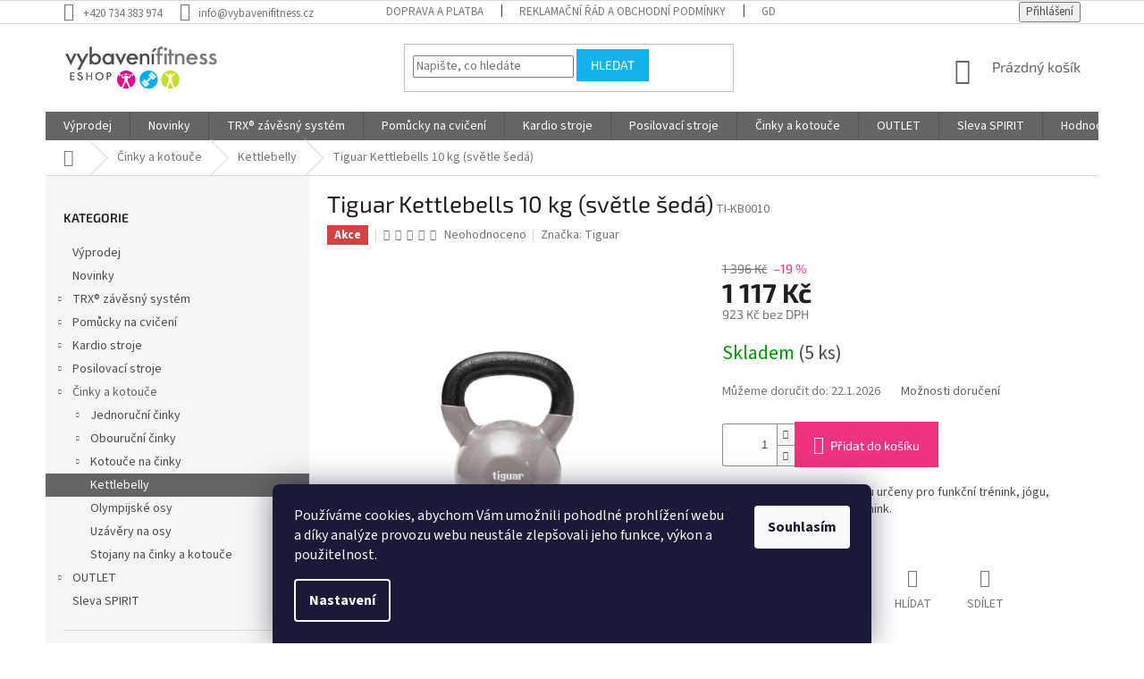

--- FILE ---
content_type: text/html; charset=utf-8
request_url: https://www.vybavenifitness.cz/tiguar-kettlebells-10-kg--svetle-seda/
body_size: 35037
content:
<!doctype html><html lang="cs" dir="ltr" class="header-background-light external-fonts-loaded"><head><meta charset="utf-8" /><meta name="viewport" content="width=device-width,initial-scale=1" /><title>Tiguar Kettlebells 10 kg (světle šedá) - VYBAVENÍ FITNESS</title><link rel="preconnect" href="https://cdn.myshoptet.com" /><link rel="dns-prefetch" href="https://cdn.myshoptet.com" /><link rel="preload" href="https://cdn.myshoptet.com/prj/dist/master/cms/libs/jquery/jquery-1.11.3.min.js" as="script" /><link href="https://cdn.myshoptet.com/prj/dist/master/cms/templates/frontend_templates/shared/css/font-face/source-sans-3.css" rel="stylesheet"><link href="https://cdn.myshoptet.com/prj/dist/master/cms/templates/frontend_templates/shared/css/font-face/exo-2.css" rel="stylesheet"><link href="https://cdn.myshoptet.com/prj/dist/master/shop/dist/font-shoptet-11.css.62c94c7785ff2cea73b2.css" rel="stylesheet"><script>
dataLayer = [];
dataLayer.push({'shoptet' : {
    "pageId": 1212,
    "pageType": "productDetail",
    "currency": "CZK",
    "currencyInfo": {
        "decimalSeparator": ",",
        "exchangeRate": 1,
        "priceDecimalPlaces": 0,
        "symbol": "K\u010d",
        "symbolLeft": 0,
        "thousandSeparator": " "
    },
    "language": "cs",
    "projectId": 448707,
    "product": {
        "id": 37746,
        "guid": "7cebf302-e263-11eb-b2b5-0cc47a6b4bcc",
        "hasVariants": false,
        "codes": [
            {
                "code": "TI-KB0010",
                "quantity": "5",
                "stocks": [
                    {
                        "id": "ext",
                        "quantity": "5"
                    }
                ]
            }
        ],
        "code": "TI-KB0010",
        "name": "Tiguar Kettlebells 10 kg (sv\u011btle \u0161ed\u00e1)",
        "appendix": "",
        "weight": 0,
        "manufacturer": "Tiguar",
        "manufacturerGuid": "1EF53340904E651C88D5DA0BA3DED3EE",
        "currentCategory": "\u010cinky a kotou\u010de | Kettlebelly",
        "currentCategoryGuid": "f368e79e-d794-11eb-bba4-0cc47a6c8f54",
        "defaultCategory": "\u010cinky a kotou\u010de | Kettlebelly",
        "defaultCategoryGuid": "f368e79e-d794-11eb-bba4-0cc47a6c8f54",
        "currency": "CZK",
        "priceWithVat": 1117
    },
    "stocks": [
        {
            "id": "ext",
            "title": "Sklad",
            "isDeliveryPoint": 0,
            "visibleOnEshop": 1
        }
    ],
    "cartInfo": {
        "id": null,
        "freeShipping": false,
        "freeShippingFrom": 0,
        "leftToFreeGift": {
            "formattedPrice": "0 K\u010d",
            "priceLeft": 0
        },
        "freeGift": false,
        "leftToFreeShipping": {
            "priceLeft": 0,
            "dependOnRegion": 0,
            "formattedPrice": "0 K\u010d"
        },
        "discountCoupon": [],
        "getNoBillingShippingPrice": {
            "withoutVat": 0,
            "vat": 0,
            "withVat": 0
        },
        "cartItems": [],
        "taxMode": "ORDINARY"
    },
    "cart": [],
    "customer": {
        "priceRatio": 1,
        "priceListId": 1,
        "groupId": null,
        "registered": false,
        "mainAccount": false
    }
}});
dataLayer.push({'cookie_consent' : {
    "marketing": "denied",
    "analytics": "denied"
}});
document.addEventListener('DOMContentLoaded', function() {
    shoptet.consent.onAccept(function(agreements) {
        if (agreements.length == 0) {
            return;
        }
        dataLayer.push({
            'cookie_consent' : {
                'marketing' : (agreements.includes(shoptet.config.cookiesConsentOptPersonalisation)
                    ? 'granted' : 'denied'),
                'analytics': (agreements.includes(shoptet.config.cookiesConsentOptAnalytics)
                    ? 'granted' : 'denied')
            },
            'event': 'cookie_consent'
        });
    });
});
</script>
<meta property="og:type" content="website"><meta property="og:site_name" content="vybavenifitness.cz"><meta property="og:url" content="https://www.vybavenifitness.cz/tiguar-kettlebells-10-kg--svetle-seda/"><meta property="og:title" content="Tiguar Kettlebells 10 kg (světle šedá) - VYBAVENÍ FITNESS"><meta name="author" content="VYBAVENÍ FITNESS"><meta name="web_author" content="Shoptet.cz"><meta name="dcterms.rightsHolder" content="www.vybavenifitness.cz"><meta name="robots" content="index,follow"><meta property="og:image" content="https://cdn.myshoptet.com/usr/www.vybavenifitness.cz/user/shop/big/37746-1_tiguar-kettlebells-10-kg--svetle-seda-_01.jpg?60ef16c7"><meta property="og:description" content="Tiguar Kettlebells 10 kg (světle šedá). Tiguar fitness pomůcky jsou určeny pro funkční trénink, jógu, pilates, aerobic a silový trénink."><meta name="description" content="Tiguar Kettlebells 10 kg (světle šedá). Tiguar fitness pomůcky jsou určeny pro funkční trénink, jógu, pilates, aerobic a silový trénink."><meta property="product:price:amount" content="1117"><meta property="product:price:currency" content="CZK"><style>:root {--color-primary: #656565;--color-primary-h: 0;--color-primary-s: 0%;--color-primary-l: 40%;--color-primary-hover: #1997e5;--color-primary-hover-h: 203;--color-primary-hover-s: 80%;--color-primary-hover-l: 50%;--color-secondary: #ED3280;--color-secondary-h: 335;--color-secondary-s: 84%;--color-secondary-l: 56%;--color-secondary-hover: #C2D12E;--color-secondary-hover-h: 66;--color-secondary-hover-s: 64%;--color-secondary-hover-l: 50%;--color-tertiary: #14b1ef;--color-tertiary-h: 197;--color-tertiary-s: 87%;--color-tertiary-l: 51%;--color-tertiary-hover: #14b1ef;--color-tertiary-hover-h: 197;--color-tertiary-hover-s: 87%;--color-tertiary-hover-l: 51%;--color-header-background: #ffffff;--template-font: "Source Sans 3";--template-headings-font: "Exo 2";--header-background-url: url("[data-uri]");--cookies-notice-background: #1A1937;--cookies-notice-color: #F8FAFB;--cookies-notice-button-hover: #f5f5f5;--cookies-notice-link-hover: #27263f;--templates-update-management-preview-mode-content: "Náhled aktualizací šablony je aktivní pro váš prohlížeč."}</style>
    
    <link href="https://cdn.myshoptet.com/prj/dist/master/shop/dist/main-11.less.5a24dcbbdabfd189c152.css" rel="stylesheet" />
        
    <script>var shoptet = shoptet || {};</script>
    <script src="https://cdn.myshoptet.com/prj/dist/master/shop/dist/main-3g-header.js.05f199e7fd2450312de2.js"></script>
<!-- User include --><!-- project html code header -->
<style type="text/css">
#footer .footer-rows .site-name {
      display: none;
}
#footer .custom-footer {
      padding-left: 0px !important;
}
#content .p-detail {
      display: flex;
      flex-direction: column;
}
#content .p-detail .products-related-header {
      order: 30;
}
#content .p-detail .products-related.products-additional {
      order: 31;
}
#content .p-detail .browse-p {
      order: 32;
}
.responsive-tools > a {width: 45px; height: 45px;}
.responsive-tools > a[data-target="navigation"]::before {content: 'MENU'; width: 40px; font-size: 10px; line-height: 40px; font-weight: 700; font-family: 'Open Sans';}
</style>
<script>
// Using .one() so the handler is executed at most once
// per element per event type
$( document ).ready(function() {
$( ".product .stars-wrapper" ).each(function() {
var starRating = $( this ).text() + " (" + $( this ).attr( "data-micro-rating-count" ) + "x) ";
$( this ).append( starRating );
});
});
</script>
   <link href="https://cdn.myshoptet.com/usr/partner.3dfitness.cz/user/documents/assets/css/style.min.css?v=" id='style' data-author-name='Jan Kučera' data-author-email='info(a)jankucera.work' data-author-website='jankucera.work'  rel="stylesheet" />

<!-- /User include --><link rel="shortcut icon" href="/favicon.ico" type="image/x-icon" /><link rel="canonical" href="https://www.vybavenifitness.cz/tiguar-kettlebells-10-kg--svetle-seda/" />    <script>
        var _hwq = _hwq || [];
        _hwq.push(['setKey', 'D0CE00A30FFD1DB172EA3ED44251680F']);
        _hwq.push(['setTopPos', '0']);
        _hwq.push(['showWidget', '22']);
        (function() {
            var ho = document.createElement('script');
            ho.src = 'https://cz.im9.cz/direct/i/gjs.php?n=wdgt&sak=D0CE00A30FFD1DB172EA3ED44251680F';
            var s = document.getElementsByTagName('script')[0]; s.parentNode.insertBefore(ho, s);
        })();
    </script>
    <!-- Global site tag (gtag.js) - Google Analytics -->
    <script async src="https://www.googletagmanager.com/gtag/js?id=G-YS5HBG75DK"></script>
    <script>
        
        window.dataLayer = window.dataLayer || [];
        function gtag(){dataLayer.push(arguments);}
        

                    console.debug('default consent data');

            gtag('consent', 'default', {"ad_storage":"denied","analytics_storage":"denied","ad_user_data":"denied","ad_personalization":"denied","wait_for_update":500});
            dataLayer.push({
                'event': 'default_consent'
            });
        
        gtag('js', new Date());

                gtag('config', 'UA-66290177-1', { 'groups': "UA" });
        
                gtag('config', 'G-YS5HBG75DK', {"groups":"GA4","send_page_view":false,"content_group":"productDetail","currency":"CZK","page_language":"cs"});
        
                gtag('config', 'AW-857042030', {"allow_enhanced_conversions":true});
        
        
        
        
        
                    gtag('event', 'page_view', {"send_to":"GA4","page_language":"cs","content_group":"productDetail","currency":"CZK"});
        
                gtag('set', 'currency', 'CZK');

        gtag('event', 'view_item', {
            "send_to": "UA",
            "items": [
                {
                    "id": "TI-KB0010",
                    "name": "Tiguar Kettlebells 10 kg (sv\u011btle \u0161ed\u00e1)",
                    "category": "\u010cinky a kotou\u010de \/ Kettlebelly",
                                        "brand": "Tiguar",
                                                            "price": 923
                }
            ]
        });
        
        
        
        
        
                    gtag('event', 'view_item', {"send_to":"GA4","page_language":"cs","content_group":"productDetail","value":923,"currency":"CZK","items":[{"item_id":"TI-KB0010","item_name":"Tiguar Kettlebells 10 kg (sv\u011btle \u0161ed\u00e1)","item_brand":"Tiguar","item_category":"\u010cinky a kotou\u010de","item_category2":"Kettlebelly","price":923,"quantity":1,"index":0}]});
        
        
        
        
        
        
        
        document.addEventListener('DOMContentLoaded', function() {
            if (typeof shoptet.tracking !== 'undefined') {
                for (var id in shoptet.tracking.bannersList) {
                    gtag('event', 'view_promotion', {
                        "send_to": "UA",
                        "promotions": [
                            {
                                "id": shoptet.tracking.bannersList[id].id,
                                "name": shoptet.tracking.bannersList[id].name,
                                "position": shoptet.tracking.bannersList[id].position
                            }
                        ]
                    });
                }
            }

            shoptet.consent.onAccept(function(agreements) {
                if (agreements.length !== 0) {
                    console.debug('gtag consent accept');
                    var gtagConsentPayload =  {
                        'ad_storage': agreements.includes(shoptet.config.cookiesConsentOptPersonalisation)
                            ? 'granted' : 'denied',
                        'analytics_storage': agreements.includes(shoptet.config.cookiesConsentOptAnalytics)
                            ? 'granted' : 'denied',
                                                                                                'ad_user_data': agreements.includes(shoptet.config.cookiesConsentOptPersonalisation)
                            ? 'granted' : 'denied',
                        'ad_personalization': agreements.includes(shoptet.config.cookiesConsentOptPersonalisation)
                            ? 'granted' : 'denied',
                        };
                    console.debug('update consent data', gtagConsentPayload);
                    gtag('consent', 'update', gtagConsentPayload);
                    dataLayer.push(
                        { 'event': 'update_consent' }
                    );
                }
            });
        });
    </script>
<script>
    (function(t, r, a, c, k, i, n, g) { t['ROIDataObject'] = k;
    t[k]=t[k]||function(){ (t[k].q=t[k].q||[]).push(arguments) },t[k].c=i;n=r.createElement(a),
    g=r.getElementsByTagName(a)[0];n.async=1;n.src=c;g.parentNode.insertBefore(n,g)
    })(window, document, 'script', '//www.heureka.cz/ocm/sdk.js?source=shoptet&version=2&page=product_detail', 'heureka', 'cz');

    heureka('set_user_consent', 0);
</script>
</head><body class="desktop id-1212 in-kettlebelly template-11 type-product type-detail multiple-columns-body columns-mobile-2 columns-3 ums_forms_redesign--off ums_a11y_category_page--on ums_discussion_rating_forms--off ums_flags_display_unification--on ums_a11y_login--on mobile-header-version-0"><noscript>
    <style>
        #header {
            padding-top: 0;
            position: relative !important;
            top: 0;
        }
        .header-navigation {
            position: relative !important;
        }
        .overall-wrapper {
            margin: 0 !important;
        }
        body:not(.ready) {
            visibility: visible !important;
        }
    </style>
    <div class="no-javascript">
        <div class="no-javascript__title">Musíte změnit nastavení vašeho prohlížeče</div>
        <div class="no-javascript__text">Podívejte se na: <a href="https://www.google.com/support/bin/answer.py?answer=23852">Jak povolit JavaScript ve vašem prohlížeči</a>.</div>
        <div class="no-javascript__text">Pokud používáte software na blokování reklam, může být nutné povolit JavaScript z této stránky.</div>
        <div class="no-javascript__text">Děkujeme.</div>
    </div>
</noscript>

        <div id="fb-root"></div>
        <script>
            window.fbAsyncInit = function() {
                FB.init({
//                    appId            : 'your-app-id',
                    autoLogAppEvents : true,
                    xfbml            : true,
                    version          : 'v19.0'
                });
            };
        </script>
        <script async defer crossorigin="anonymous" src="https://connect.facebook.net/cs_CZ/sdk.js"></script>    <div class="siteCookies siteCookies--bottom siteCookies--dark js-siteCookies" role="dialog" data-testid="cookiesPopup" data-nosnippet>
        <div class="siteCookies__form">
            <div class="siteCookies__content">
                <div class="siteCookies__text">
                    Používáme cookies, abychom Vám umožnili pohodlné prohlížení webu a díky analýze provozu webu neustále zlepšovali jeho funkce, výkon a použitelnost.
                </div>
                <p class="siteCookies__links">
                    <button class="siteCookies__link js-cookies-settings" aria-label="Nastavení cookies" data-testid="cookiesSettings">Nastavení</button>
                </p>
            </div>
            <div class="siteCookies__buttonWrap">
                                <button class="siteCookies__button js-cookiesConsentSubmit" value="all" aria-label="Přijmout cookies" data-testid="buttonCookiesAccept">Souhlasím</button>
            </div>
        </div>
        <script>
            document.addEventListener("DOMContentLoaded", () => {
                const siteCookies = document.querySelector('.js-siteCookies');
                document.addEventListener("scroll", shoptet.common.throttle(() => {
                    const st = document.documentElement.scrollTop;
                    if (st > 1) {
                        siteCookies.classList.add('siteCookies--scrolled');
                    } else {
                        siteCookies.classList.remove('siteCookies--scrolled');
                    }
                }, 100));
            });
        </script>
    </div>
<a href="#content" class="skip-link sr-only">Přejít na obsah</a><div class="overall-wrapper"><div class="user-action"><div class="container">
    <div class="user-action-in">
                    <div id="login" class="user-action-login popup-widget login-widget" role="dialog" aria-labelledby="loginHeading">
        <div class="popup-widget-inner">
                            <h2 id="loginHeading">Přihlášení k vašemu účtu</h2><div id="customerLogin"><form action="/action/Customer/Login/" method="post" id="formLoginIncluded" class="csrf-enabled formLogin" data-testid="formLogin"><input type="hidden" name="referer" value="" /><div class="form-group"><div class="input-wrapper email js-validated-element-wrapper no-label"><input type="email" name="email" class="form-control" autofocus placeholder="E-mailová adresa (např. jan@novak.cz)" data-testid="inputEmail" autocomplete="email" required /></div></div><div class="form-group"><div class="input-wrapper password js-validated-element-wrapper no-label"><input type="password" name="password" class="form-control" placeholder="Heslo" data-testid="inputPassword" autocomplete="current-password" required /><span class="no-display">Nemůžete vyplnit toto pole</span><input type="text" name="surname" value="" class="no-display" /></div></div><div class="form-group"><div class="login-wrapper"><button type="submit" class="btn btn-secondary btn-text btn-login" data-testid="buttonSubmit">Přihlásit se</button><div class="password-helper"><a href="/registrace/" data-testid="signup" rel="nofollow">Nová registrace</a><a href="/klient/zapomenute-heslo/" rel="nofollow">Zapomenuté heslo</a></div></div></div></form>
</div>                    </div>
    </div>

                            <div id="cart-widget" class="user-action-cart popup-widget cart-widget loader-wrapper" data-testid="popupCartWidget" role="dialog" aria-hidden="true">
    <div class="popup-widget-inner cart-widget-inner place-cart-here">
        <div class="loader-overlay">
            <div class="loader"></div>
        </div>
    </div>

    <div class="cart-widget-button">
        <a href="/kosik/" class="btn btn-conversion" id="continue-order-button" rel="nofollow" data-testid="buttonNextStep">Pokračovat do košíku</a>
    </div>
</div>
            </div>
</div>
</div><div class="top-navigation-bar" data-testid="topNavigationBar">

    <div class="container">

        <div class="top-navigation-contacts">
            <strong>Zákaznická podpora:</strong><a href="tel:+420734383974" class="project-phone" aria-label="Zavolat na +420734383974" data-testid="contactboxPhone"><span>+420 734 383 974</span></a><a href="mailto:info@vybavenifitness.cz" class="project-email" data-testid="contactboxEmail"><span>info@vybavenifitness.cz</span></a>        </div>

                            <div class="top-navigation-menu">
                <div class="top-navigation-menu-trigger"></div>
                <ul class="top-navigation-bar-menu">
                                            <li class="top-navigation-menu-item-1560">
                            <a href="/doprava-a-platba/">Doprava a platba</a>
                        </li>
                                            <li class="top-navigation-menu-item-39">
                            <a href="/obchodni-podminky/">Reklamační řád a obchodní podmínky</a>
                        </li>
                                            <li class="top-navigation-menu-item-691">
                            <a href="/podminky-ochrany-osobnich-udaju/">GDPR - Podmínky ochrany osobních údajů</a>
                        </li>
                                            <li class="top-navigation-menu-item-1632">
                            <a href="/affiliate/">Affiliate program</a>
                        </li>
                                    </ul>
                <ul class="top-navigation-bar-menu-helper"></ul>
            </div>
        
        <div class="top-navigation-tools">
            <div class="responsive-tools">
                <a href="#" class="toggle-window" data-target="search" aria-label="Hledat" data-testid="linkSearchIcon"></a>
                                                            <a href="#" class="toggle-window" data-target="login"></a>
                                                    <a href="#" class="toggle-window" data-target="navigation" aria-label="Menu" data-testid="hamburgerMenu"></a>
            </div>
                        <button class="top-nav-button top-nav-button-login toggle-window" type="button" data-target="login" aria-haspopup="dialog" aria-controls="login" aria-expanded="false" data-testid="signin"><span>Přihlášení</span></button>        </div>

    </div>

</div>
<header id="header"><div class="container navigation-wrapper">
    <div class="header-top">
        <div class="site-name-wrapper">
            <div class="site-name"><a href="/" data-testid="linkWebsiteLogo"><img src="https://cdn.myshoptet.com/usr/www.vybavenifitness.cz/user/logos/logo_vybaveni_fitness-1.png" alt="VYBAVENÍ FITNESS" fetchpriority="low" /></a></div>        </div>
        <div class="search" itemscope itemtype="https://schema.org/WebSite">
            <meta itemprop="headline" content="Kettlebelly"/><meta itemprop="url" content="https://www.vybavenifitness.cz"/><meta itemprop="text" content="Tiguar Kettlebells 10 kg (světle šedá). Tiguar fitness pomůcky jsou určeny pro funkční trénink, jógu, pilates, aerobic a silový trénink."/>            <form action="/action/ProductSearch/prepareString/" method="post"
    id="formSearchForm" class="search-form compact-form js-search-main"
    itemprop="potentialAction" itemscope itemtype="https://schema.org/SearchAction" data-testid="searchForm">
    <fieldset>
        <meta itemprop="target"
            content="https://www.vybavenifitness.cz/vyhledavani/?string={string}"/>
        <input type="hidden" name="language" value="cs"/>
        
            
<input
    type="search"
    name="string"
        class="query-input form-control search-input js-search-input"
    placeholder="Napište, co hledáte"
    autocomplete="off"
    required
    itemprop="query-input"
    aria-label="Vyhledávání"
    data-testid="searchInput"
>
            <button type="submit" class="btn btn-default" data-testid="searchBtn">Hledat</button>
        
    </fieldset>
</form>
        </div>
        <div class="navigation-buttons">
                
    <a href="/kosik/" class="btn btn-icon toggle-window cart-count" data-target="cart" data-hover="true" data-redirect="true" data-testid="headerCart" rel="nofollow" aria-haspopup="dialog" aria-expanded="false" aria-controls="cart-widget">
        
                <span class="sr-only">Nákupní košík</span>
        
            <span class="cart-price visible-lg-inline-block" data-testid="headerCartPrice">
                                    Prázdný košík                            </span>
        
    
            </a>
        </div>
    </div>
    <nav id="navigation" aria-label="Hlavní menu" data-collapsible="true"><div class="navigation-in menu"><ul class="menu-level-1" role="menubar" data-testid="headerMenuItems"><li class="menu-item-1841" role="none"><a href="/vyprodej/" data-testid="headerMenuItem" role="menuitem" aria-expanded="false"><b>Výprodej</b></a></li>
<li class="menu-item-1835" role="none"><a href="/novinky/" data-testid="headerMenuItem" role="menuitem" aria-expanded="false"><b>Novinky</b></a></li>
<li class="menu-item-1059 ext" role="none"><a href="/trx-zavesny-system/" data-testid="headerMenuItem" role="menuitem" aria-haspopup="true" aria-expanded="false"><b>TRX® závěsný systém</b><span class="submenu-arrow"></span></a><ul class="menu-level-2" aria-label="TRX® závěsný systém" tabindex="-1" role="menu"><li class="menu-item-1838" role="none"><a href="/obleceni-a-doplnky-trx/" class="menu-image" data-testid="headerMenuItem" tabindex="-1" aria-hidden="true"><img src="data:image/svg+xml,%3Csvg%20width%3D%22140%22%20height%3D%22100%22%20xmlns%3D%22http%3A%2F%2Fwww.w3.org%2F2000%2Fsvg%22%3E%3C%2Fsvg%3E" alt="" aria-hidden="true" width="140" height="100"  data-src="https://cdn.myshoptet.com/usr/www.vybavenifitness.cz/user/categories/thumb/sn__mek_obrazovky_2025-11-25_111127.png" fetchpriority="low" /></a><div><a href="/obleceni-a-doplnky-trx/" data-testid="headerMenuItem" role="menuitem"><span>Oblečení a doplňky TRX®</span></a>
                        </div></li><li class="menu-item-1491" role="none"><a href="/trx-na-doma/" class="menu-image" data-testid="headerMenuItem" tabindex="-1" aria-hidden="true"><img src="data:image/svg+xml,%3Csvg%20width%3D%22140%22%20height%3D%22100%22%20xmlns%3D%22http%3A%2F%2Fwww.w3.org%2F2000%2Fsvg%22%3E%3C%2Fsvg%3E" alt="" aria-hidden="true" width="140" height="100"  data-src="https://cdn.myshoptet.com/usr/www.vybavenifitness.cz/user/categories/thumb/zavesny-system-trx-move.jpeg" fetchpriority="low" /></a><div><a href="/trx-na-doma/" data-testid="headerMenuItem" role="menuitem"><span>TRX® na doma</span></a>
                        </div></li><li class="menu-item-1431" role="none"><a href="/trx-do-posilovny/" class="menu-image" data-testid="headerMenuItem" tabindex="-1" aria-hidden="true"><img src="data:image/svg+xml,%3Csvg%20width%3D%22140%22%20height%3D%22100%22%20xmlns%3D%22http%3A%2F%2Fwww.w3.org%2F2000%2Fsvg%22%3E%3C%2Fsvg%3E" alt="" aria-hidden="true" width="140" height="100"  data-src="https://cdn.myshoptet.com/usr/www.vybavenifitness.cz/user/categories/thumb/zavesny-system-trx-pro-kit-originalni-produkt-trx.jpg" fetchpriority="low" /></a><div><a href="/trx-do-posilovny/" data-testid="headerMenuItem" role="menuitem"><span>TRX® do fitka</span></a>
                        </div></li><li class="menu-item-1485 has-third-level" role="none"><a href="/trx-pomucky-na-funkcni-trenink/" class="menu-image" data-testid="headerMenuItem" tabindex="-1" aria-hidden="true"><img src="data:image/svg+xml,%3Csvg%20width%3D%22140%22%20height%3D%22100%22%20xmlns%3D%22http%3A%2F%2Fwww.w3.org%2F2000%2Fsvg%22%3E%3C%2Fsvg%3E" alt="" aria-hidden="true" width="140" height="100"  data-src="https://cdn.myshoptet.com/usr/www.vybavenifitness.cz/user/categories/thumb/trx_pomucky_na_cviceni.jpg" fetchpriority="low" /></a><div><a href="/trx-pomucky-na-funkcni-trenink/" data-testid="headerMenuItem" role="menuitem"><span>TRX® pomůcky na funkční trénink</span></a>
                                                    <ul class="menu-level-3" role="menu">
                                                                    <li class="menu-item-1805" role="none">
                                        <a href="/trx-ybell-2/" data-testid="headerMenuItem" role="menuitem">
                                            TRX® YBell</a>                                    </li>
                                                            </ul>
                        </div></li><li class="menu-item-1515" role="none"><a href="/zavesy-na-trx/" class="menu-image" data-testid="headerMenuItem" tabindex="-1" aria-hidden="true"><img src="data:image/svg+xml,%3Csvg%20width%3D%22140%22%20height%3D%22100%22%20xmlns%3D%22http%3A%2F%2Fwww.w3.org%2F2000%2Fsvg%22%3E%3C%2Fsvg%3E" alt="" aria-hidden="true" width="140" height="100"  data-src="https://cdn.myshoptet.com/usr/www.vybavenifitness.cz/user/categories/thumb/trx-x-zaves-bily.jpeg" fetchpriority="low" /></a><div><a href="/zavesy-na-trx/" data-testid="headerMenuItem" role="menuitem"><span>Závěsy na TRX®</span></a>
                        </div></li><li class="menu-item-1425" role="none"><a href="/konstrukce-a-stojany/" class="menu-image" data-testid="headerMenuItem" tabindex="-1" aria-hidden="true"><img src="data:image/svg+xml,%3Csvg%20width%3D%22140%22%20height%3D%22100%22%20xmlns%3D%22http%3A%2F%2Fwww.w3.org%2F2000%2Fsvg%22%3E%3C%2Fsvg%3E" alt="" aria-hidden="true" width="140" height="100"  data-src="https://cdn.myshoptet.com/usr/www.vybavenifitness.cz/user/categories/thumb/trx-studio-line-bridge-14.jpg" fetchpriority="low" /></a><div><a href="/konstrukce-a-stojany/" data-testid="headerMenuItem" role="menuitem"><span>Konstrukce a stojany TRX®</span></a>
                        </div></li><li class="menu-item-1563" role="none"><a href="/darkove-poukazy-a-merch-vybaveni-fitness/" class="menu-image" data-testid="headerMenuItem" tabindex="-1" aria-hidden="true"><img src="data:image/svg+xml,%3Csvg%20width%3D%22140%22%20height%3D%22100%22%20xmlns%3D%22http%3A%2F%2Fwww.w3.org%2F2000%2Fsvg%22%3E%3C%2Fsvg%3E" alt="" aria-hidden="true" width="140" height="100"  data-src="https://cdn.myshoptet.com/usr/www.vybavenifitness.cz/user/categories/thumb/darkove_poukazy_na_fitness_vybaveni-01_(2)-1.jpg" fetchpriority="low" /></a><div><a href="/darkove-poukazy-a-merch-vybaveni-fitness/" data-testid="headerMenuItem" role="menuitem"><span>Dárkové poukazy a Merch VYBAVENÍ FITNESS</span></a>
                        </div></li></ul></li>
<li class="menu-item-1089 ext" role="none"><a href="/pomucky-na-cviceni/" data-testid="headerMenuItem" role="menuitem" aria-haspopup="true" aria-expanded="false"><b>Pomůcky na cvičení</b><span class="submenu-arrow"></span></a><ul class="menu-level-2" aria-label="Pomůcky na cvičení" tabindex="-1" role="menu"><li class="menu-item-1731" role="none"><a href="/zavesny-system-tiguar/" class="menu-image" data-testid="headerMenuItem" tabindex="-1" aria-hidden="true"><img src="data:image/svg+xml,%3Csvg%20width%3D%22140%22%20height%3D%22100%22%20xmlns%3D%22http%3A%2F%2Fwww.w3.org%2F2000%2Fsvg%22%3E%3C%2Fsvg%3E" alt="" aria-hidden="true" width="140" height="100"  data-src="https://cdn.myshoptet.com/usr/www.vybavenifitness.cz/user/categories/thumb/ti-alone.jpg" fetchpriority="low" /></a><div><a href="/zavesny-system-tiguar/" data-testid="headerMenuItem" role="menuitem"><span>Závěsný systém Tiguar</span></a>
                        </div></li><li class="menu-item-1698 has-third-level" role="none"><a href="/vzdusna-akrobacie/" class="menu-image" data-testid="headerMenuItem" tabindex="-1" aria-hidden="true"><img src="data:image/svg+xml,%3Csvg%20width%3D%22140%22%20height%3D%22100%22%20xmlns%3D%22http%3A%2F%2Fwww.w3.org%2F2000%2Fsvg%22%3E%3C%2Fsvg%3E" alt="" aria-hidden="true" width="140" height="100"  data-src="https://cdn.myshoptet.com/usr/www.vybavenifitness.cz/user/categories/thumb/hamak-sliwka-1.jpg" fetchpriority="low" /></a><div><a href="/vzdusna-akrobacie/" data-testid="headerMenuItem" role="menuitem"><span>Vzdušná akrobacie</span></a>
                                                    <ul class="menu-level-3" role="menu">
                                                                    <li class="menu-item-1701" role="none">
                                        <a href="/akrobaticke-saly/" data-testid="headerMenuItem" role="menuitem">
                                            Hedvábné šály</a>,                                    </li>
                                                                    <li class="menu-item-1707" role="none">
                                        <a href="/hamaky-pro-akrobacii-a-jogu/" data-testid="headerMenuItem" role="menuitem">
                                            Hamaky</a>,                                    </li>
                                                                    <li class="menu-item-1704" role="none">
                                        <a href="/akrobaticke-kruhy/" data-testid="headerMenuItem" role="menuitem">
                                            Kruhy</a>,                                    </li>
                                                                    <li class="menu-item-1716" role="none">
                                        <a href="/dopadove-zinenky/" data-testid="headerMenuItem" role="menuitem">
                                            Žíněnky</a>,                                    </li>
                                                                    <li class="menu-item-1710" role="none">
                                        <a href="/prislusenstvi-pro-akrobacii/" data-testid="headerMenuItem" role="menuitem">
                                            Příslušenství</a>                                    </li>
                                                            </ul>
                        </div></li><li class="menu-item-1131 has-third-level" role="none"><a href="/balancni-podlozky-2/" class="menu-image" data-testid="headerMenuItem" tabindex="-1" aria-hidden="true"><img src="data:image/svg+xml,%3Csvg%20width%3D%22140%22%20height%3D%22100%22%20xmlns%3D%22http%3A%2F%2Fwww.w3.org%2F2000%2Fsvg%22%3E%3C%2Fsvg%3E" alt="" aria-hidden="true" width="140" height="100"  data-src="https://cdn.myshoptet.com/usr/www.vybavenifitness.cz/user/categories/thumb/ti-ad0013_0.jpg" fetchpriority="low" /></a><div><a href="/balancni-podlozky-2/" data-testid="headerMenuItem" role="menuitem"><span>Balanční podložky</span></a>
                                                    <ul class="menu-level-3" role="menu">
                                                                    <li class="menu-item-1134" role="none">
                                        <a href="/bosu/" data-testid="headerMenuItem" role="menuitem">
                                            BOSU®</a>,                                    </li>
                                                                    <li class="menu-item-1275" role="none">
                                        <a href="/balancni-podlozky/" data-testid="headerMenuItem" role="menuitem">
                                            Ostatní balanční podložky</a>                                    </li>
                                                            </ul>
                        </div></li><li class="menu-item-1278" role="none"><a href="/podlozky-na-cviceni/" class="menu-image" data-testid="headerMenuItem" tabindex="-1" aria-hidden="true"><img src="data:image/svg+xml,%3Csvg%20width%3D%22140%22%20height%3D%22100%22%20xmlns%3D%22http%3A%2F%2Fwww.w3.org%2F2000%2Fsvg%22%3E%3C%2Fsvg%3E" alt="" aria-hidden="true" width="140" height="100"  data-src="https://cdn.myshoptet.com/usr/www.vybavenifitness.cz/user/categories/thumb/10398-1_tiguar-podlozka-workout-cerno-fialova_01_(2).jpg" fetchpriority="low" /></a><div><a href="/podlozky-na-cviceni/" data-testid="headerMenuItem" role="menuitem"><span>Podložky na cvičení</span></a>
                        </div></li><li class="menu-item-1299 has-third-level" role="none"><a href="/posilovaci-gumy/" class="menu-image" data-testid="headerMenuItem" tabindex="-1" aria-hidden="true"><img src="data:image/svg+xml,%3Csvg%20width%3D%22140%22%20height%3D%22100%22%20xmlns%3D%22http%3A%2F%2Fwww.w3.org%2F2000%2Fsvg%22%3E%3C%2Fsvg%3E" alt="" aria-hidden="true" width="140" height="100"  data-src="https://cdn.myshoptet.com/usr/www.vybavenifitness.cz/user/categories/thumb/tiguar_mini_bands_set_4_kus___-_vybaven___fitness.png" fetchpriority="low" /></a><div><a href="/posilovaci-gumy/" data-testid="headerMenuItem" role="menuitem"><span>Posilovací gumy</span></a>
                                                    <ul class="menu-level-3" role="menu">
                                                                    <li class="menu-item-1380" role="none">
                                        <a href="/gumy-na-cviceni/" data-testid="headerMenuItem" role="menuitem">
                                            Gumy na cvičení</a>,                                    </li>
                                                                    <li class="menu-item-1302" role="none">
                                        <a href="/expandery/" data-testid="headerMenuItem" role="menuitem">
                                            Expandery</a>                                    </li>
                                                            </ul>
                        </div></li><li class="menu-item-1245 has-third-level" role="none"><a href="/balancni-mice/" class="menu-image" data-testid="headerMenuItem" tabindex="-1" aria-hidden="true"><img src="data:image/svg+xml,%3Csvg%20width%3D%22140%22%20height%3D%22100%22%20xmlns%3D%22http%3A%2F%2Fwww.w3.org%2F2000%2Fsvg%22%3E%3C%2Fsvg%3E" alt="" aria-hidden="true" width="140" height="100"  data-src="https://cdn.myshoptet.com/usr/www.vybavenifitness.cz/user/categories/thumb/10131-1_tiguar-gymnasticky-mic-75-cm--modry-_01.jpg" fetchpriority="low" /></a><div><a href="/balancni-mice/" data-testid="headerMenuItem" role="menuitem"><span>Balanční míče</span></a>
                                                    <ul class="menu-level-3" role="menu">
                                                                    <li class="menu-item-1248" role="none">
                                        <a href="/gymnasticke-mice/" data-testid="headerMenuItem" role="menuitem">
                                            Gymnastické míče</a>,                                    </li>
                                                                    <li class="menu-item-1476" role="none">
                                        <a href="/overbally/" data-testid="headerMenuItem" role="menuitem">
                                            Overbally</a>                                    </li>
                                                            </ul>
                        </div></li><li class="menu-item-1335 has-third-level" role="none"><a href="/mice-na-posilovani/" class="menu-image" data-testid="headerMenuItem" tabindex="-1" aria-hidden="true"><img src="data:image/svg+xml,%3Csvg%20width%3D%22140%22%20height%3D%22100%22%20xmlns%3D%22http%3A%2F%2Fwww.w3.org%2F2000%2Fsvg%22%3E%3C%2Fsvg%3E" alt="" aria-hidden="true" width="140" height="100"  data-src="https://cdn.myshoptet.com/usr/www.vybavenifitness.cz/user/categories/thumb/10041-1_tiguar-medicinbal-s-uchyty-7-kg--olivovy-_01.jpg" fetchpriority="low" /></a><div><a href="/mice-na-posilovani/" data-testid="headerMenuItem" role="menuitem"><span>Míče na posilování</span></a>
                                                    <ul class="menu-level-3" role="menu">
                                                                    <li class="menu-item-1338" role="none">
                                        <a href="/medicinbaly/" data-testid="headerMenuItem" role="menuitem">
                                            Medicinbály</a>,                                    </li>
                                                                    <li class="menu-item-1368" role="none">
                                        <a href="/slambally/" data-testid="headerMenuItem" role="menuitem">
                                            Slambally</a>,                                    </li>
                                                                    <li class="menu-item-1377" role="none">
                                        <a href="/wall-bally/" data-testid="headerMenuItem" role="menuitem">
                                            Wall bally</a>                                    </li>
                                                            </ul>
                        </div></li><li class="menu-item-1170 has-third-level" role="none"><a href="/pomucky-na-agility/" class="menu-image" data-testid="headerMenuItem" tabindex="-1" aria-hidden="true"><img src="data:image/svg+xml,%3Csvg%20width%3D%22140%22%20height%3D%22100%22%20xmlns%3D%22http%3A%2F%2Fwww.w3.org%2F2000%2Fsvg%22%3E%3C%2Fsvg%3E" alt="" aria-hidden="true" width="140" height="100"  data-src="https://cdn.myshoptet.com/usr/www.vybavenifitness.cz/user/categories/thumb/plymetrick___stup__nky_tiguar.png" fetchpriority="low" /></a><div><a href="/pomucky-na-agility/" data-testid="headerMenuItem" role="menuitem"><span>Pomůcky na agility</span></a>
                                                    <ul class="menu-level-3" role="menu">
                                                                    <li class="menu-item-1200" role="none">
                                        <a href="/bedny--plyoboxy/" data-testid="headerMenuItem" role="menuitem">
                                            Bedny, plyoboxy</a>,                                    </li>
                                                                    <li class="menu-item-1173" role="none">
                                        <a href="/atleticke-prekazky/" data-testid="headerMenuItem" role="menuitem">
                                            Atletické překážky</a>                                    </li>
                                                            </ul>
                        </div></li><li class="menu-item-1146" role="none"><a href="/reakcni-svetla-blazepod/" class="menu-image" data-testid="headerMenuItem" tabindex="-1" aria-hidden="true"><img src="data:image/svg+xml,%3Csvg%20width%3D%22140%22%20height%3D%22100%22%20xmlns%3D%22http%3A%2F%2Fwww.w3.org%2F2000%2Fsvg%22%3E%3C%2Fsvg%3E" alt="" aria-hidden="true" width="140" height="100"  data-src="https://cdn.myshoptet.com/usr/www.vybavenifitness.cz/user/categories/thumb/blazepod_original.png" fetchpriority="low" /></a><div><a href="/reakcni-svetla-blazepod/" data-testid="headerMenuItem" role="menuitem"><span>Reakční světla BlazePod®</span></a>
                        </div></li><li class="menu-item-1263 has-third-level" role="none"><a href="/posilovaci-vaky/" class="menu-image" data-testid="headerMenuItem" tabindex="-1" aria-hidden="true"><img src="data:image/svg+xml,%3Csvg%20width%3D%22140%22%20height%3D%22100%22%20xmlns%3D%22http%3A%2F%2Fwww.w3.org%2F2000%2Fsvg%22%3E%3C%2Fsvg%3E" alt="" aria-hidden="true" width="140" height="100"  data-src="https://cdn.myshoptet.com/usr/www.vybavenifitness.cz/user/categories/thumb/tiguar_powerbag.jpg" fetchpriority="low" /></a><div><a href="/posilovaci-vaky/" data-testid="headerMenuItem" role="menuitem"><span>Posilovací vaky</span></a>
                                                    <ul class="menu-level-3" role="menu">
                                                                    <li class="menu-item-1266" role="none">
                                        <a href="/powerbagy/" data-testid="headerMenuItem" role="menuitem">
                                            Powerbagy</a>,                                    </li>
                                                                    <li class="menu-item-1365" role="none">
                                        <a href="/sandbagy/" data-testid="headerMenuItem" role="menuitem">
                                            Sandbagy</a>,                                    </li>
                                                                    <li class="menu-item-1341" role="none">
                                        <a href="/bulgarian-bagy/" data-testid="headerMenuItem" role="menuitem">
                                            Bulgarian bagy</a>,                                    </li>
                                                                    <li class="menu-item-1344" role="none">
                                        <a href="/gripr/" data-testid="headerMenuItem" role="menuitem">
                                            Gripr</a>                                    </li>
                                                            </ul>
                        </div></li><li class="menu-item-1215 has-third-level" role="none"><a href="/posilovaci-pomucky/" class="menu-image" data-testid="headerMenuItem" tabindex="-1" aria-hidden="true"><img src="data:image/svg+xml,%3Csvg%20width%3D%22140%22%20height%3D%22100%22%20xmlns%3D%22http%3A%2F%2Fwww.w3.org%2F2000%2Fsvg%22%3E%3C%2Fsvg%3E" alt="" aria-hidden="true" width="140" height="100"  data-src="https://cdn.myshoptet.com/usr/www.vybavenifitness.cz/user/categories/thumb/9948-1_tiguar-kotnikove-zavazi-1kg_01-1.jpg" fetchpriority="low" /></a><div><a href="/posilovaci-pomucky/" data-testid="headerMenuItem" role="menuitem"><span>Posilovací pomůcky</span></a>
                                                    <ul class="menu-level-3" role="menu">
                                                                    <li class="menu-item-1799" role="none">
                                        <a href="/sane/" data-testid="headerMenuItem" role="menuitem">
                                            Saně</a>,                                    </li>
                                                                    <li class="menu-item-1254" role="none">
                                        <a href="/zatezove-vesty/" data-testid="headerMenuItem" role="menuitem">
                                            Zátěžové vesty</a>,                                    </li>
                                                                    <li class="menu-item-1521" role="none">
                                        <a href="/vipr/" data-testid="headerMenuItem" role="menuitem">
                                            ViPR</a>,                                    </li>
                                                                    <li class="menu-item-1218" role="none">
                                        <a href="/core-momentum/" data-testid="headerMenuItem" role="menuitem">
                                            Core momentum</a>,                                    </li>
                                                                    <li class="menu-item-1374" role="none">
                                        <a href="/treninkove-pneumatiky/" data-testid="headerMenuItem" role="menuitem">
                                            Tréninkové pneumatiky</a>,                                    </li>
                                                                    <li class="menu-item-1473" role="none">
                                        <a href="/zavazi-na-kotniky/" data-testid="headerMenuItem" role="menuitem">
                                            Závaží na kotníky</a>                                    </li>
                                                            </ul>
                        </div></li><li class="menu-item-1287 has-third-level" role="none"><a href="/pomucky-na-jogu--pilates--rehabilitaci/" class="menu-image" data-testid="headerMenuItem" tabindex="-1" aria-hidden="true"><img src="data:image/svg+xml,%3Csvg%20width%3D%22140%22%20height%3D%22100%22%20xmlns%3D%22http%3A%2F%2Fwww.w3.org%2F2000%2Fsvg%22%3E%3C%2Fsvg%3E" alt="" aria-hidden="true" width="140" height="100"  data-src="https://cdn.myshoptet.com/usr/www.vybavenifitness.cz/user/categories/thumb/pomucky_na_jogu.png" fetchpriority="low" /></a><div><a href="/pomucky-na-jogu--pilates--rehabilitaci/" data-testid="headerMenuItem" role="menuitem"><span>Pomůcky na jógu, pilates, rehabilitaci</span></a>
                                                    <ul class="menu-level-3" role="menu">
                                                                    <li class="menu-item-1296" role="none">
                                        <a href="/masazni-valce/" data-testid="headerMenuItem" role="menuitem">
                                            Masážní válce</a>,                                    </li>
                                                                    <li class="menu-item-1290" role="none">
                                        <a href="/podlozky-na-jogu/" data-testid="headerMenuItem" role="menuitem">
                                            Podložky na jógu</a>,                                    </li>
                                                                    <li class="menu-item-1332" role="none">
                                        <a href="/popruhy-na-jogu/" data-testid="headerMenuItem" role="menuitem">
                                            Popruhy na jógu</a>,                                    </li>
                                                                    <li class="menu-item-1692" role="none">
                                        <a href="/joga-bolstery/" data-testid="headerMenuItem" role="menuitem">
                                            Jóga bolstery</a>,                                    </li>
                                                                    <li class="menu-item-1479" role="none">
                                        <a href="/micky-na-pilates/" data-testid="headerMenuItem" role="menuitem">
                                            Míčky na pilates</a>,                                    </li>
                                                                    <li class="menu-item-1392" role="none">
                                        <a href="/joga-bloky/" data-testid="headerMenuItem" role="menuitem">
                                            Jóga bloky</a>,                                    </li>
                                                                    <li class="menu-item-1422" role="none">
                                        <a href="/kruhy-na-pilates/" data-testid="headerMenuItem" role="menuitem">
                                            Kruhy na pilates</a>                                    </li>
                                                            </ul>
                        </div></li><li class="menu-item-1206 has-third-level" role="none"><a href="/posilovaci-lana/" class="menu-image" data-testid="headerMenuItem" tabindex="-1" aria-hidden="true"><img src="data:image/svg+xml,%3Csvg%20width%3D%22140%22%20height%3D%22100%22%20xmlns%3D%22http%3A%2F%2Fwww.w3.org%2F2000%2Fsvg%22%3E%3C%2Fsvg%3E" alt="" aria-hidden="true" width="140" height="100"  data-src="https://cdn.myshoptet.com/usr/www.vybavenifitness.cz/user/categories/thumb/sn__mek_obrazovky_2022-05-13_143217.jpg" fetchpriority="low" /></a><div><a href="/posilovaci-lana/" data-testid="headerMenuItem" role="menuitem"><span>Posilovací lana</span></a>
                                                    <ul class="menu-level-3" role="menu">
                                                                    <li class="menu-item-1251" role="none">
                                        <a href="/pruzna-lana-gunex/" data-testid="headerMenuItem" role="menuitem">
                                            Pružná lana Gun-eX®</a>,                                    </li>
                                                                    <li class="menu-item-1209" role="none">
                                        <a href="/pevna-lana/" data-testid="headerMenuItem" role="menuitem">
                                            Pevná lana</a>                                    </li>
                                                            </ul>
                        </div></li><li class="menu-item-1164 has-third-level" role="none"><a href="/pomucky-na-aerobic/" class="menu-image" data-testid="headerMenuItem" tabindex="-1" aria-hidden="true"><img src="data:image/svg+xml,%3Csvg%20width%3D%22140%22%20height%3D%22100%22%20xmlns%3D%22http%3A%2F%2Fwww.w3.org%2F2000%2Fsvg%22%3E%3C%2Fsvg%3E" alt="" aria-hidden="true" width="140" height="100"  data-src="https://cdn.myshoptet.com/usr/www.vybavenifitness.cz/user/categories/thumb/pom__cky_na_aerobic.jpeg" fetchpriority="low" /></a><div><a href="/pomucky-na-aerobic/" data-testid="headerMenuItem" role="menuitem"><span>Pomůcky na aerobic</span></a>
                                                    <ul class="menu-level-3" role="menu">
                                                                    <li class="menu-item-1323" role="none">
                                        <a href="/tyce-na-aerobic/" data-testid="headerMenuItem" role="menuitem">
                                            Tyče na aerobic</a>,                                    </li>
                                                                    <li class="menu-item-1281" role="none">
                                        <a href="/stepy/" data-testid="headerMenuItem" role="menuitem">
                                            Stepy</a>,                                    </li>
                                                                    <li class="menu-item-1308" role="none">
                                        <a href="/fitness-trampoliny/" data-testid="headerMenuItem" role="menuitem">
                                            Fitness trampolíny</a>,                                    </li>
                                                                    <li class="menu-item-1167" role="none">
                                        <a href="/doplnky-na-mikroporty/" data-testid="headerMenuItem" role="menuitem">
                                            Doplňky na mikroporty</a>                                    </li>
                                                            </ul>
                        </div></li><li class="menu-item-1461" role="none"><a href="/flowin-a-ostatni-klouzave-podlozky/" class="menu-image" data-testid="headerMenuItem" tabindex="-1" aria-hidden="true"><img src="data:image/svg+xml,%3Csvg%20width%3D%22140%22%20height%3D%22100%22%20xmlns%3D%22http%3A%2F%2Fwww.w3.org%2F2000%2Fsvg%22%3E%3C%2Fsvg%3E" alt="" aria-hidden="true" width="140" height="100"  data-src="https://cdn.myshoptet.com/usr/www.vybavenifitness.cz/user/categories/thumb/flowin_klouzav___podlo__ka.jpg" fetchpriority="low" /></a><div><a href="/flowin-a-ostatni-klouzave-podlozky/" data-testid="headerMenuItem" role="menuitem"><span>Flowin® a ostatní klouzavé podložky</span></a>
                        </div></li><li class="menu-item-1719" role="none"><a href="/svihadla/" class="menu-image" data-testid="headerMenuItem" tabindex="-1" aria-hidden="true"><img src="data:image/svg+xml,%3Csvg%20width%3D%22140%22%20height%3D%22100%22%20xmlns%3D%22http%3A%2F%2Fwww.w3.org%2F2000%2Fsvg%22%3E%3C%2Fsvg%3E" alt="" aria-hidden="true" width="140" height="100"  data-src="https://cdn.myshoptet.com/usr/www.vybavenifitness.cz/user/categories/thumb/40149_bosu-rychlostni-svihadlo.jpg" fetchpriority="low" /></a><div><a href="/svihadla/" data-testid="headerMenuItem" role="menuitem"><span>Švihadla</span></a>
                        </div></li><li class="menu-item-1191 has-third-level" role="none"><a href="/bojove-sporty/" class="menu-image" data-testid="headerMenuItem" tabindex="-1" aria-hidden="true"><img src="data:image/svg+xml,%3Csvg%20width%3D%22140%22%20height%3D%22100%22%20xmlns%3D%22http%3A%2F%2Fwww.w3.org%2F2000%2Fsvg%22%3E%3C%2Fsvg%3E" alt="" aria-hidden="true" width="140" height="100"  data-src="https://cdn.myshoptet.com/usr/www.vybavenifitness.cz/user/categories/thumb/5634-1_escape-punch-mits_01.jpg" fetchpriority="low" /></a><div><a href="/bojove-sporty/" data-testid="headerMenuItem" role="menuitem"><span>Bojové sporty</span></a>
                                                    <ul class="menu-level-3" role="menu">
                                                                    <li class="menu-item-1203" role="none">
                                        <a href="/boxerske-rukavice-a-lapy/" data-testid="headerMenuItem" role="menuitem">
                                            Boxerské rukavice a lapy</a>,                                    </li>
                                                                    <li class="menu-item-1194" role="none">
                                        <a href="/boxovaci-pytle/" data-testid="headerMenuItem" role="menuitem">
                                            Pytle</a>                                    </li>
                                                            </ul>
                        </div></li><li class="menu-item-1125" role="none"><a href="/lebert-bradla-na-kliky/" class="menu-image" data-testid="headerMenuItem" tabindex="-1" aria-hidden="true"><img src="data:image/svg+xml,%3Csvg%20width%3D%22140%22%20height%3D%22100%22%20xmlns%3D%22http%3A%2F%2Fwww.w3.org%2F2000%2Fsvg%22%3E%3C%2Fsvg%3E" alt="" aria-hidden="true" width="140" height="100"  data-src="https://cdn.myshoptet.com/usr/www.vybavenifitness.cz/user/categories/thumb/lebert_bradla_na_cvi__en__.jpg" fetchpriority="low" /></a><div><a href="/lebert-bradla-na-kliky/" data-testid="headerMenuItem" role="menuitem"><span>Lebert - bradla na kliky</span></a>
                        </div></li><li class="menu-item-1188" role="none"><a href="/stojany-na-fitness-naradi/" class="menu-image" data-testid="headerMenuItem" tabindex="-1" aria-hidden="true"><img src="data:image/svg+xml,%3Csvg%20width%3D%22140%22%20height%3D%22100%22%20xmlns%3D%22http%3A%2F%2Fwww.w3.org%2F2000%2Fsvg%22%3E%3C%2Fsvg%3E" alt="" aria-hidden="true" width="140" height="100"  data-src="https://cdn.myshoptet.com/usr/www.vybavenifitness.cz/user/categories/thumb/stojan-na-fitness-naradi.jpg" fetchpriority="low" /></a><div><a href="/stojany-na-fitness-naradi/" data-testid="headerMenuItem" role="menuitem"><span>Stojany a boxy na fitness nářadí</span></a>
                        </div></li></ul></li>
<li class="menu-item-1101 ext" role="none"><a href="/kardio-stroje/" data-testid="headerMenuItem" role="menuitem" aria-haspopup="true" aria-expanded="false"><b>Kardio stroje</b><span class="submenu-arrow"></span></a><ul class="menu-level-2" aria-label="Kardio stroje" tabindex="-1" role="menu"><li class="menu-item-1832" role="none"><a href="/bezkarske-trenazery/" class="menu-image" data-testid="headerMenuItem" tabindex="-1" aria-hidden="true"><img src="data:image/svg+xml,%3Csvg%20width%3D%22140%22%20height%3D%22100%22%20xmlns%3D%22http%3A%2F%2Fwww.w3.org%2F2000%2Fsvg%22%3E%3C%2Fsvg%3E" alt="" aria-hidden="true" width="140" height="100"  data-src="https://cdn.myshoptet.com/usr/www.vybavenifitness.cz/user/categories/thumb/sn__mek_obrazovky_2025-11-25_111317.png" fetchpriority="low" /></a><div><a href="/bezkarske-trenazery/" data-testid="headerMenuItem" role="menuitem"><span>Běžkařské trenažéry</span></a>
                        </div></li><li class="menu-item-1846" role="none"><a href="/dezinfekce-na-kardio-stroje-2/" class="menu-image" data-testid="headerMenuItem" tabindex="-1" aria-hidden="true"><img src="data:image/svg+xml,%3Csvg%20width%3D%22140%22%20height%3D%22100%22%20xmlns%3D%22http%3A%2F%2Fwww.w3.org%2F2000%2Fsvg%22%3E%3C%2Fsvg%3E" alt="" aria-hidden="true" width="140" height="100"  data-src="https://cdn.myshoptet.com/prj/dist/master/cms/templates/frontend_templates/00/img/folder.svg" fetchpriority="low" /></a><div><a href="/dezinfekce-na-kardio-stroje-2/" data-testid="headerMenuItem" role="menuitem"><span>Dezinfekce na kardio stroje</span></a>
                        </div></li><li class="menu-item-1452" role="none"><a href="/bezecke-pasy/" class="menu-image" data-testid="headerMenuItem" tabindex="-1" aria-hidden="true"><img src="data:image/svg+xml,%3Csvg%20width%3D%22140%22%20height%3D%22100%22%20xmlns%3D%22http%3A%2F%2Fwww.w3.org%2F2000%2Fsvg%22%3E%3C%2Fsvg%3E" alt="" aria-hidden="true" width="140" height="100"  data-src="https://cdn.myshoptet.com/usr/www.vybavenifitness.cz/user/categories/thumb/b____eck___p__sy.jpg" fetchpriority="low" /></a><div><a href="/bezecke-pasy/" data-testid="headerMenuItem" role="menuitem"><span>Běžecké pásy</span></a>
                        </div></li><li class="menu-item-1440" role="none"><a href="/elipticke-trenazery/" class="menu-image" data-testid="headerMenuItem" tabindex="-1" aria-hidden="true"><img src="data:image/svg+xml,%3Csvg%20width%3D%22140%22%20height%3D%22100%22%20xmlns%3D%22http%3A%2F%2Fwww.w3.org%2F2000%2Fsvg%22%3E%3C%2Fsvg%3E" alt="" aria-hidden="true" width="140" height="100"  data-src="https://cdn.myshoptet.com/usr/www.vybavenifitness.cz/user/categories/thumb/eliptick___trena____r.jpg" fetchpriority="low" /></a><div><a href="/elipticke-trenazery/" data-testid="headerMenuItem" role="menuitem"><span>Eliptické trenažéry</span></a>
                        </div></li><li class="menu-item-1155" role="none"><a href="/veslovaci-trenazery/" class="menu-image" data-testid="headerMenuItem" tabindex="-1" aria-hidden="true"><img src="data:image/svg+xml,%3Csvg%20width%3D%22140%22%20height%3D%22100%22%20xmlns%3D%22http%3A%2F%2Fwww.w3.org%2F2000%2Fsvg%22%3E%3C%2Fsvg%3E" alt="" aria-hidden="true" width="140" height="100"  data-src="https://cdn.myshoptet.com/usr/www.vybavenifitness.cz/user/categories/thumb/veslovaci-trenazer-life-fitness-heat-row.jpg" fetchpriority="low" /></a><div><a href="/veslovaci-trenazery/" data-testid="headerMenuItem" role="menuitem"><span>Veslovací trenažéry</span></a>
                        </div></li><li class="menu-item-1437" role="none"><a href="/cyklotrenazery/" class="menu-image" data-testid="headerMenuItem" tabindex="-1" aria-hidden="true"><img src="data:image/svg+xml,%3Csvg%20width%3D%22140%22%20height%3D%22100%22%20xmlns%3D%22http%3A%2F%2Fwww.w3.org%2F2000%2Fsvg%22%3E%3C%2Fsvg%3E" alt="" aria-hidden="true" width="140" height="100"  data-src="https://cdn.myshoptet.com/usr/www.vybavenifitness.cz/user/categories/thumb/cyklotrenazer-ic7-life-fitness.jpg" fetchpriority="low" /></a><div><a href="/cyklotrenazery/" data-testid="headerMenuItem" role="menuitem"><span>Cyklotrenažéry</span></a>
                        </div></li><li class="menu-item-1434" role="none"><a href="/air-bike/" class="menu-image" data-testid="headerMenuItem" tabindex="-1" aria-hidden="true"><img src="data:image/svg+xml,%3Csvg%20width%3D%22140%22%20height%3D%22100%22%20xmlns%3D%22http%3A%2F%2Fwww.w3.org%2F2000%2Fsvg%22%3E%3C%2Fsvg%3E" alt="" aria-hidden="true" width="140" height="100"  data-src="https://cdn.myshoptet.com/usr/www.vybavenifitness.cz/user/categories/thumb/spirit-airbike-ab900.jpg" fetchpriority="low" /></a><div><a href="/air-bike/" data-testid="headerMenuItem" role="menuitem"><span>Air bike</span></a>
                        </div></li><li class="menu-item-1443" role="none"><a href="/rotopedy-s-operkou-recumbenty/" class="menu-image" data-testid="headerMenuItem" tabindex="-1" aria-hidden="true"><img src="data:image/svg+xml,%3Csvg%20width%3D%22140%22%20height%3D%22100%22%20xmlns%3D%22http%3A%2F%2Fwww.w3.org%2F2000%2Fsvg%22%3E%3C%2Fsvg%3E" alt="" aria-hidden="true" width="140" height="100"  data-src="https://cdn.myshoptet.com/usr/www.vybavenifitness.cz/user/categories/thumb/rotoped_s_op__rkou_recumbent.jpg" fetchpriority="low" /></a><div><a href="/rotopedy-s-operkou-recumbenty/" data-testid="headerMenuItem" role="menuitem"><span>Rotopedy s opěrkou - recumbenty</span></a>
                        </div></li><li class="menu-item-1446" role="none"><a href="/steppery/" class="menu-image" data-testid="headerMenuItem" tabindex="-1" aria-hidden="true"><img src="data:image/svg+xml,%3Csvg%20width%3D%22140%22%20height%3D%22100%22%20xmlns%3D%22http%3A%2F%2Fwww.w3.org%2F2000%2Fsvg%22%3E%3C%2Fsvg%3E" alt="" aria-hidden="true" width="140" height="100"  data-src="https://cdn.myshoptet.com/usr/www.vybavenifitness.cz/user/categories/thumb/steppery.png" fetchpriority="low" /></a><div><a href="/steppery/" data-testid="headerMenuItem" role="menuitem"><span>Steppery</span></a>
                        </div></li><li class="menu-item-1449" role="none"><a href="/fitness-schody/" class="menu-image" data-testid="headerMenuItem" tabindex="-1" aria-hidden="true"><img src="data:image/svg+xml,%3Csvg%20width%3D%22140%22%20height%3D%22100%22%20xmlns%3D%22http%3A%2F%2Fwww.w3.org%2F2000%2Fsvg%22%3E%3C%2Fsvg%3E" alt="" aria-hidden="true" width="140" height="100"  data-src="https://cdn.myshoptet.com/usr/www.vybavenifitness.cz/user/categories/thumb/fitness_schody.jpg" fetchpriority="low" /></a><div><a href="/fitness-schody/" data-testid="headerMenuItem" role="menuitem"><span>Fitness schody</span></a>
                        </div></li><li class="menu-item-1416" role="none"><a href="/hrudni-pas-myzone/" class="menu-image" data-testid="headerMenuItem" tabindex="-1" aria-hidden="true"><img src="data:image/svg+xml,%3Csvg%20width%3D%22140%22%20height%3D%22100%22%20xmlns%3D%22http%3A%2F%2Fwww.w3.org%2F2000%2Fsvg%22%3E%3C%2Fsvg%3E" alt="" aria-hidden="true" width="140" height="100"  data-src="https://cdn.myshoptet.com/usr/www.vybavenifitness.cz/user/categories/thumb/myzone-mz-3-hrudni-pas.jpg" fetchpriority="low" /></a><div><a href="/hrudni-pas-myzone/" data-testid="headerMenuItem" role="menuitem"><span>Hrudní pás Myzone</span></a>
                        </div></li><li class="menu-item-1401" role="none"><a href="/pece-o-kardio-stroje/" class="menu-image" data-testid="headerMenuItem" tabindex="-1" aria-hidden="true"><img src="data:image/svg+xml,%3Csvg%20width%3D%22140%22%20height%3D%22100%22%20xmlns%3D%22http%3A%2F%2Fwww.w3.org%2F2000%2Fsvg%22%3E%3C%2Fsvg%3E" alt="" aria-hidden="true" width="140" height="100"  data-src="https://cdn.myshoptet.com/usr/www.vybavenifitness.cz/user/categories/thumb/ikona_domaci_kardio_stroje3.png" fetchpriority="low" /></a><div><a href="/pece-o-kardio-stroje/" data-testid="headerMenuItem" role="menuitem"><span>Dezinfekce do fitness centra</span></a>
                        </div></li></ul></li>
<li class="menu-item-1074 ext" role="none"><a href="/posilovaci-stroje/" data-testid="headerMenuItem" role="menuitem" aria-haspopup="true" aria-expanded="false"><b>Posilovací stroje</b><span class="submenu-arrow"></span></a><ul class="menu-level-2" aria-label="Posilovací stroje" tabindex="-1" role="menu"><li class="menu-item-1772" role="none"><a href="/doplnky-k-posilovacim-strojum/" class="menu-image" data-testid="headerMenuItem" tabindex="-1" aria-hidden="true"><img src="data:image/svg+xml,%3Csvg%20width%3D%22140%22%20height%3D%22100%22%20xmlns%3D%22http%3A%2F%2Fwww.w3.org%2F2000%2Fsvg%22%3E%3C%2Fsvg%3E" alt="" aria-hidden="true" width="140" height="100"  data-src="https://cdn.myshoptet.com/usr/www.vybavenifitness.cz/user/categories/thumb/ti-awu008.jpg" fetchpriority="low" /></a><div><a href="/doplnky-k-posilovacim-strojum/" data-testid="headerMenuItem" role="menuitem"><span>Doplňky k posilovacím strojům</span></a>
                        </div></li><li class="menu-item-1849" role="none"><a href="/repasovane-posilovaci-stroje/" class="menu-image" data-testid="headerMenuItem" tabindex="-1" aria-hidden="true"><img src="data:image/svg+xml,%3Csvg%20width%3D%22140%22%20height%3D%22100%22%20xmlns%3D%22http%3A%2F%2Fwww.w3.org%2F2000%2Fsvg%22%3E%3C%2Fsvg%3E" alt="" aria-hidden="true" width="140" height="100"  data-src="https://cdn.myshoptet.com/prj/dist/master/cms/templates/frontend_templates/00/img/folder.svg" fetchpriority="low" /></a><div><a href="/repasovane-posilovaci-stroje/" data-testid="headerMenuItem" role="menuitem"><span>Repasované posilovací stroje</span></a>
                        </div></li><li class="menu-item-1077" role="none"><a href="/posilovaci-lavice/" class="menu-image" data-testid="headerMenuItem" tabindex="-1" aria-hidden="true"><img src="data:image/svg+xml,%3Csvg%20width%3D%22140%22%20height%3D%22100%22%20xmlns%3D%22http%3A%2F%2Fwww.w3.org%2F2000%2Fsvg%22%3E%3C%2Fsvg%3E" alt="" aria-hidden="true" width="140" height="100"  data-src="https://cdn.myshoptet.com/usr/www.vybavenifitness.cz/user/categories/thumb/posilovac___lavice.jpg" fetchpriority="low" /></a><div><a href="/posilovaci-lavice/" data-testid="headerMenuItem" role="menuitem"><span>Posilovací lavice</span></a>
                        </div></li><li class="menu-item-1410" role="none"><a href="/jednoucelove-stroje/" class="menu-image" data-testid="headerMenuItem" tabindex="-1" aria-hidden="true"><img src="data:image/svg+xml,%3Csvg%20width%3D%22140%22%20height%3D%22100%22%20xmlns%3D%22http%3A%2F%2Fwww.w3.org%2F2000%2Fsvg%22%3E%3C%2Fsvg%3E" alt="" aria-hidden="true" width="140" height="100"  data-src="https://cdn.myshoptet.com/usr/www.vybavenifitness.cz/user/categories/thumb/jedno____elov___posilovac___stroje.jpg" fetchpriority="low" /></a><div><a href="/jednoucelove-stroje/" data-testid="headerMenuItem" role="menuitem"><span>Jednoúčelové stroje</span></a>
                        </div></li><li class="menu-item-1458" role="none"><a href="/multifunkcni-posilovaci-veze/" class="menu-image" data-testid="headerMenuItem" tabindex="-1" aria-hidden="true"><img src="data:image/svg+xml,%3Csvg%20width%3D%22140%22%20height%3D%22100%22%20xmlns%3D%22http%3A%2F%2Fwww.w3.org%2F2000%2Fsvg%22%3E%3C%2Fsvg%3E" alt="" aria-hidden="true" width="140" height="100"  data-src="https://cdn.myshoptet.com/usr/www.vybavenifitness.cz/user/categories/thumb/multifunkcni-posilovaci-vez-synrgy90-life-fitness.jpg" fetchpriority="low" /></a><div><a href="/multifunkcni-posilovaci-veze/" data-testid="headerMenuItem" role="menuitem"><span>Multifunkční posilovací věže</span></a>
                        </div></li><li class="menu-item-1467" role="none"><a href="/posilovaci-stroje-total-gym/" class="menu-image" data-testid="headerMenuItem" tabindex="-1" aria-hidden="true"><img src="data:image/svg+xml,%3Csvg%20width%3D%22140%22%20height%3D%22100%22%20xmlns%3D%22http%3A%2F%2Fwww.w3.org%2F2000%2Fsvg%22%3E%3C%2Fsvg%3E" alt="" aria-hidden="true" width="140" height="100"  data-src="https://cdn.myshoptet.com/usr/www.vybavenifitness.cz/user/categories/thumb/total-gym-power-tower.jpg" fetchpriority="low" /></a><div><a href="/posilovaci-stroje-total-gym/" data-testid="headerMenuItem" role="menuitem"><span>Posilovací stroje Total Gym</span></a>
                        </div></li><li class="menu-item-1383" role="none"><a href="/posilovaci-hrazdy-a-zebriny/" class="menu-image" data-testid="headerMenuItem" tabindex="-1" aria-hidden="true"><img src="data:image/svg+xml,%3Csvg%20width%3D%22140%22%20height%3D%22100%22%20xmlns%3D%22http%3A%2F%2Fwww.w3.org%2F2000%2Fsvg%22%3E%3C%2Fsvg%3E" alt="" aria-hidden="true" width="140" height="100"  data-src="https://cdn.myshoptet.com/usr/www.vybavenifitness.cz/user/categories/thumb/__eb__iny_ribstole.jpg" fetchpriority="low" /></a><div><a href="/posilovaci-hrazdy-a-zebriny/" data-testid="headerMenuItem" role="menuitem"><span>Posilovací hrazdy a žebřiny</span></a>
                        </div></li><li class="menu-item-1230" role="none"><a href="/sportovni-podlahy-a-zinenky/" class="menu-image" data-testid="headerMenuItem" tabindex="-1" aria-hidden="true"><img src="data:image/svg+xml,%3Csvg%20width%3D%22140%22%20height%3D%22100%22%20xmlns%3D%22http%3A%2F%2Fwww.w3.org%2F2000%2Fsvg%22%3E%3C%2Fsvg%3E" alt="" aria-hidden="true" width="140" height="100"  data-src="https://cdn.myshoptet.com/usr/www.vybavenifitness.cz/user/categories/thumb/sportovn___podlahy.jpg" fetchpriority="low" /></a><div><a href="/sportovni-podlahy-a-zinenky/" data-testid="headerMenuItem" role="menuitem"><span>Sportovní podlahy a žíněnky</span></a>
                        </div></li><li class="menu-item-1404" role="none"><a href="/pece-o-posilovaci-stroje/" class="menu-image" data-testid="headerMenuItem" tabindex="-1" aria-hidden="true"><img src="data:image/svg+xml,%3Csvg%20width%3D%22140%22%20height%3D%22100%22%20xmlns%3D%22http%3A%2F%2Fwww.w3.org%2F2000%2Fsvg%22%3E%3C%2Fsvg%3E" alt="" aria-hidden="true" width="140" height="100"  data-src="https://cdn.myshoptet.com/usr/www.vybavenifitness.cz/user/categories/thumb/ikona_domaci_kardio_stroje2.png" fetchpriority="low" /></a><div><a href="/pece-o-posilovaci-stroje/" data-testid="headerMenuItem" role="menuitem"><span>Péče o posilovací stroje</span></a>
                        </div></li></ul></li>
<li class="menu-item-1179 ext" role="none"><a href="/cinky-a-kotouce/" data-testid="headerMenuItem" role="menuitem" aria-haspopup="true" aria-expanded="false"><b>Činky a kotouče</b><span class="submenu-arrow"></span></a><ul class="menu-level-2" aria-label="Činky a kotouče" tabindex="-1" role="menu"><li class="menu-item-1269 has-third-level" role="none"><a href="/jednorucni-cinky/" class="menu-image" data-testid="headerMenuItem" tabindex="-1" aria-hidden="true"><img src="data:image/svg+xml,%3Csvg%20width%3D%22140%22%20height%3D%22100%22%20xmlns%3D%22http%3A%2F%2Fwww.w3.org%2F2000%2Fsvg%22%3E%3C%2Fsvg%3E" alt="" aria-hidden="true" width="140" height="100"  data-src="https://cdn.myshoptet.com/usr/www.vybavenifitness.cz/user/categories/thumb/jednoru__n_____inky-1.png" fetchpriority="low" /></a><div><a href="/jednorucni-cinky/" data-testid="headerMenuItem" role="menuitem"><span>Jednoruční činky</span></a>
                                                    <ul class="menu-level-3" role="menu">
                                                                    <li class="menu-item-1793" role="none">
                                        <a href="/trx-ybell/" data-testid="headerMenuItem" role="menuitem">
                                            TRX® YBell</a>,                                    </li>
                                                                    <li class="menu-item-1272" role="none">
                                        <a href="/jednorucky/" data-testid="headerMenuItem" role="menuitem">
                                            Jednoručky</a>,                                    </li>
                                                                    <li class="menu-item-1329" role="none">
                                        <a href="/cinky-na-aerobic/" data-testid="headerMenuItem" role="menuitem">
                                            Činky na aerobic</a>,                                    </li>
                                                                    <li class="menu-item-1350" role="none">
                                        <a href="/sady-jednorucnich-cinek/" data-testid="headerMenuItem" role="menuitem">
                                            Sady jednoručních činek</a>                                    </li>
                                                            </ul>
                        </div></li><li class="menu-item-1236 has-third-level" role="none"><a href="/obourucni-cinky/" class="menu-image" data-testid="headerMenuItem" tabindex="-1" aria-hidden="true"><img src="data:image/svg+xml,%3Csvg%20width%3D%22140%22%20height%3D%22100%22%20xmlns%3D%22http%3A%2F%2Fwww.w3.org%2F2000%2Fsvg%22%3E%3C%2Fsvg%3E" alt="" aria-hidden="true" width="140" height="100"  data-src="https://cdn.myshoptet.com/usr/www.vybavenifitness.cz/user/categories/thumb/nakladaci_cinka_(2).jpg" fetchpriority="low" /></a><div><a href="/obourucni-cinky/" data-testid="headerMenuItem" role="menuitem"><span>Obouruční činky</span></a>
                                                    <ul class="menu-level-3" role="menu">
                                                                    <li class="menu-item-1759" role="none">
                                        <a href="/obourucky-2/" data-testid="headerMenuItem" role="menuitem">
                                            Obouručky</a>,                                    </li>
                                                                    <li class="menu-item-1347" role="none">
                                        <a href="/obourucky/" data-testid="headerMenuItem" role="menuitem">
                                            Obouruční činky</a>,                                    </li>
                                                                    <li class="menu-item-1371" role="none">
                                        <a href="/nakladaci-cinky--body-pump/" data-testid="headerMenuItem" role="menuitem">
                                            Nakládací činky (Body pump)</a>,                                    </li>
                                                                    <li class="menu-item-1239" role="none">
                                        <a href="/sady-obourucnich-cinek/" data-testid="headerMenuItem" role="menuitem">
                                            Sady</a>                                    </li>
                                                            </ul>
                        </div></li><li class="menu-item-1221 has-third-level" role="none"><a href="/kotouce-na-cinky/" class="menu-image" data-testid="headerMenuItem" tabindex="-1" aria-hidden="true"><img src="data:image/svg+xml,%3Csvg%20width%3D%22140%22%20height%3D%22100%22%20xmlns%3D%22http%3A%2F%2Fwww.w3.org%2F2000%2Fsvg%22%3E%3C%2Fsvg%3E" alt="" aria-hidden="true" width="140" height="100"  data-src="https://cdn.myshoptet.com/usr/www.vybavenifitness.cz/user/categories/thumb/kotou__e_na___inky.png" fetchpriority="low" /></a><div><a href="/kotouce-na-cinky/" data-testid="headerMenuItem" role="menuitem"><span>Kotouče na činky</span></a>
                                                    <ul class="menu-level-3" role="menu">
                                                                    <li class="menu-item-1224" role="none">
                                        <a href="/olympijske-kotouce-na-cinky/" data-testid="headerMenuItem" role="menuitem">
                                            Olympijské</a>,                                    </li>
                                                                    <li class="menu-item-1260" role="none">
                                        <a href="/bumper-kotouce/" data-testid="headerMenuItem" role="menuitem">
                                            Bumper</a>,                                    </li>
                                                                    <li class="menu-item-1305" role="none">
                                        <a href="/sady-kotoucu-na-posilovani/" data-testid="headerMenuItem" role="menuitem">
                                            Sady</a>                                    </li>
                                                            </ul>
                        </div></li><li class="menu-item-1212 active" role="none"><a href="/kettlebelly/" class="menu-image" data-testid="headerMenuItem" tabindex="-1" aria-hidden="true"><img src="data:image/svg+xml,%3Csvg%20width%3D%22140%22%20height%3D%22100%22%20xmlns%3D%22http%3A%2F%2Fwww.w3.org%2F2000%2Fsvg%22%3E%3C%2Fsvg%3E" alt="" aria-hidden="true" width="140" height="100"  data-src="https://cdn.myshoptet.com/usr/www.vybavenifitness.cz/user/categories/thumb/kettlebelly.png" fetchpriority="low" /></a><div><a href="/kettlebelly/" data-testid="headerMenuItem" role="menuitem"><span>Kettlebelly</span></a>
                        </div></li><li class="menu-item-1182" role="none"><a href="/olympijske-osy/" class="menu-image" data-testid="headerMenuItem" tabindex="-1" aria-hidden="true"><img src="data:image/svg+xml,%3Csvg%20width%3D%22140%22%20height%3D%22100%22%20xmlns%3D%22http%3A%2F%2Fwww.w3.org%2F2000%2Fsvg%22%3E%3C%2Fsvg%3E" alt="" aria-hidden="true" width="140" height="100"  data-src="https://cdn.myshoptet.com/usr/www.vybavenifitness.cz/user/categories/thumb/olympijsk___osy.png" fetchpriority="low" /></a><div><a href="/olympijske-osy/" data-testid="headerMenuItem" role="menuitem"><span>Olympijské osy</span></a>
                        </div></li><li class="menu-item-1317" role="none"><a href="/uzavery-na-osy/" class="menu-image" data-testid="headerMenuItem" tabindex="-1" aria-hidden="true"><img src="data:image/svg+xml,%3Csvg%20width%3D%22140%22%20height%3D%22100%22%20xmlns%3D%22http%3A%2F%2Fwww.w3.org%2F2000%2Fsvg%22%3E%3C%2Fsvg%3E" alt="" aria-hidden="true" width="140" height="100"  data-src="https://cdn.myshoptet.com/usr/www.vybavenifitness.cz/user/categories/thumb/rychlouzaver_na___inku.png" fetchpriority="low" /></a><div><a href="/uzavery-na-osy/" data-testid="headerMenuItem" role="menuitem"><span>Uzávěry na osy</span></a>
                        </div></li><li class="menu-item-1080" role="none"><a href="/stojany-na-cinky-a-kotouce/" class="menu-image" data-testid="headerMenuItem" tabindex="-1" aria-hidden="true"><img src="data:image/svg+xml,%3Csvg%20width%3D%22140%22%20height%3D%22100%22%20xmlns%3D%22http%3A%2F%2Fwww.w3.org%2F2000%2Fsvg%22%3E%3C%2Fsvg%3E" alt="" aria-hidden="true" width="140" height="100"  data-src="https://cdn.myshoptet.com/usr/www.vybavenifitness.cz/user/categories/thumb/stojany_na___inky.png" fetchpriority="low" /></a><div><a href="/stojany-na-cinky-a-kotouce/" data-testid="headerMenuItem" role="menuitem"><span>Stojany na činky a kotouče</span></a>
                        </div></li></ul></li>
<li class="menu-item-1820 ext" role="none"><a href="/outlet/" data-testid="headerMenuItem" role="menuitem" aria-haspopup="true" aria-expanded="false"><b>OUTLET</b><span class="submenu-arrow"></span></a><ul class="menu-level-2" aria-label="OUTLET" tabindex="-1" role="menu"><li class="menu-item-1823" role="none"><a href="/vyprodej-2/" class="menu-image" data-testid="headerMenuItem" tabindex="-1" aria-hidden="true"><img src="data:image/svg+xml,%3Csvg%20width%3D%22140%22%20height%3D%22100%22%20xmlns%3D%22http%3A%2F%2Fwww.w3.org%2F2000%2Fsvg%22%3E%3C%2Fsvg%3E" alt="" aria-hidden="true" width="140" height="100"  data-src="https://cdn.myshoptet.com/usr/www.vybavenifitness.cz/user/categories/thumb/v__prodej_fitness_vybaveni_(1)-1.jpg" fetchpriority="low" /></a><div><a href="/vyprodej-2/" data-testid="headerMenuItem" role="menuitem"><span>VÝPRODEJ</span></a>
                        </div></li><li class="menu-item-1826" role="none"><a href="/fitness-bazar-2/" class="menu-image" data-testid="headerMenuItem" tabindex="-1" aria-hidden="true"><img src="data:image/svg+xml,%3Csvg%20width%3D%22140%22%20height%3D%22100%22%20xmlns%3D%22http%3A%2F%2Fwww.w3.org%2F2000%2Fsvg%22%3E%3C%2Fsvg%3E" alt="" aria-hidden="true" width="140" height="100"  data-src="https://cdn.myshoptet.com/usr/www.vybavenifitness.cz/user/categories/thumb/bazar_fitness_vybaven__-01-1.jpg" fetchpriority="low" /></a><div><a href="/fitness-bazar-2/" data-testid="headerMenuItem" role="menuitem"><span>Fitness bazar</span></a>
                        </div></li></ul></li>
<li class="menu-item-1765" role="none"><a href="/sleva-spirit/" data-testid="headerMenuItem" role="menuitem" aria-expanded="false"><b>Sleva SPIRIT</b></a></li>
<li class="menu-item--51" role="none"><a href="/hodnoceni-obchodu/" data-testid="headerMenuItem" role="menuitem" aria-expanded="false"><b>Hodnocení obchodu</b></a></li>
<li class="menu-item-29" role="none"><a href="/kontakty/" data-testid="headerMenuItem" role="menuitem" aria-expanded="false"><b>Kontakty</b></a></li>
</ul></div><span class="navigation-close"></span></nav><div class="menu-helper" data-testid="hamburgerMenu"><span>Více</span></div>
</div></header><!-- / header -->


                    <div class="container breadcrumbs-wrapper">
            <div class="breadcrumbs navigation-home-icon-wrapper" itemscope itemtype="https://schema.org/BreadcrumbList">
                                                                            <span id="navigation-first" data-basetitle="VYBAVENÍ FITNESS" itemprop="itemListElement" itemscope itemtype="https://schema.org/ListItem">
                <a href="/" itemprop="item" class="navigation-home-icon"><span class="sr-only" itemprop="name">Domů</span></a>
                <span class="navigation-bullet">/</span>
                <meta itemprop="position" content="1" />
            </span>
                                <span id="navigation-1" itemprop="itemListElement" itemscope itemtype="https://schema.org/ListItem">
                <a href="/cinky-a-kotouce/" itemprop="item" data-testid="breadcrumbsSecondLevel"><span itemprop="name">Činky a kotouče</span></a>
                <span class="navigation-bullet">/</span>
                <meta itemprop="position" content="2" />
            </span>
                                <span id="navigation-2" itemprop="itemListElement" itemscope itemtype="https://schema.org/ListItem">
                <a href="/kettlebelly/" itemprop="item" data-testid="breadcrumbsSecondLevel"><span itemprop="name">Kettlebelly</span></a>
                <span class="navigation-bullet">/</span>
                <meta itemprop="position" content="3" />
            </span>
                                            <span id="navigation-3" itemprop="itemListElement" itemscope itemtype="https://schema.org/ListItem" data-testid="breadcrumbsLastLevel">
                <meta itemprop="item" content="https://www.vybavenifitness.cz/tiguar-kettlebells-10-kg--svetle-seda/" />
                <meta itemprop="position" content="4" />
                <span itemprop="name" data-title="Tiguar Kettlebells 10 kg (světle šedá)">Tiguar Kettlebells 10 kg (světle šedá) <span class="appendix"></span></span>
            </span>
            </div>
        </div>
    
<div id="content-wrapper" class="container content-wrapper">
    
    <div class="content-wrapper-in">
                                                <aside class="sidebar sidebar-left"  data-testid="sidebarMenu">
                                                                                                <div class="sidebar-inner">
                                                                                                        <div class="box box-bg-variant box-categories">    <div class="skip-link__wrapper">
        <span id="categories-start" class="skip-link__target js-skip-link__target sr-only" tabindex="-1">&nbsp;</span>
        <a href="#categories-end" class="skip-link skip-link--start sr-only js-skip-link--start">Přeskočit kategorie</a>
    </div>

<h4>Kategorie</h4>


<div id="categories"><div class="categories cat-01 expanded" id="cat-1841"><div class="topic"><a href="/vyprodej/">Výprodej<span class="cat-trigger">&nbsp;</span></a></div></div><div class="categories cat-02 external" id="cat-1835"><div class="topic"><a href="/novinky/">Novinky<span class="cat-trigger">&nbsp;</span></a></div></div><div class="categories cat-01 expandable external" id="cat-1059"><div class="topic"><a href="/trx-zavesny-system/">TRX® závěsný systém<span class="cat-trigger">&nbsp;</span></a></div>

    </div><div class="categories cat-02 expandable external" id="cat-1089"><div class="topic"><a href="/pomucky-na-cviceni/">Pomůcky na cvičení<span class="cat-trigger">&nbsp;</span></a></div>

    </div><div class="categories cat-01 expandable external" id="cat-1101"><div class="topic"><a href="/kardio-stroje/">Kardio stroje<span class="cat-trigger">&nbsp;</span></a></div>

    </div><div class="categories cat-02 expandable external" id="cat-1074"><div class="topic"><a href="/posilovaci-stroje/">Posilovací stroje<span class="cat-trigger">&nbsp;</span></a></div>

    </div><div class="categories cat-01 expandable active expanded" id="cat-1179"><div class="topic child-active"><a href="/cinky-a-kotouce/">Činky a kotouče<span class="cat-trigger">&nbsp;</span></a></div>

                    <ul class=" active expanded">
                                        <li class="
                                 expandable                                 external">
                <a href="/jednorucni-cinky/">
                    Jednoruční činky
                    <span class="cat-trigger">&nbsp;</span>                </a>
                                                            

    
                                                </li>
                                <li class="
                                 expandable                                 external">
                <a href="/obourucni-cinky/">
                    Obouruční činky
                    <span class="cat-trigger">&nbsp;</span>                </a>
                                                            

    
                                                </li>
                                <li class="
                                 expandable                                 external">
                <a href="/kotouce-na-cinky/">
                    Kotouče na činky
                    <span class="cat-trigger">&nbsp;</span>                </a>
                                                            

    
                                                </li>
                                <li class="
                active                                                 ">
                <a href="/kettlebelly/">
                    Kettlebelly
                                    </a>
                                                                </li>
                                <li >
                <a href="/olympijske-osy/">
                    Olympijské osy
                                    </a>
                                                                </li>
                                <li >
                <a href="/uzavery-na-osy/">
                    Uzávěry na osy
                                    </a>
                                                                </li>
                                <li >
                <a href="/stojany-na-cinky-a-kotouce/">
                    Stojany na činky a kotouče
                                    </a>
                                                                </li>
                </ul>
    </div><div class="categories cat-02 expandable external" id="cat-1820"><div class="topic"><a href="/outlet/">OUTLET<span class="cat-trigger">&nbsp;</span></a></div>

    </div><div class="categories cat-01 expanded" id="cat-1765"><div class="topic"><a href="/sleva-spirit/">Sleva SPIRIT<span class="cat-trigger">&nbsp;</span></a></div></div>        </div>

    <div class="skip-link__wrapper">
        <a href="#categories-start" class="skip-link skip-link--end sr-only js-skip-link--end" tabindex="-1" hidden>Přeskočit kategorie</a>
        <span id="categories-end" class="skip-link__target js-skip-link__target sr-only" tabindex="-1">&nbsp;</span>
    </div>
</div>
                                                                                                                                                                            <div class="box box-bg-default box-sm box-login">    <h4><span>Přihlášení</span></h4>
            <form action="/action/Customer/Login/" method="post" id="formLogin" class="csrf-enabled formLogin" data-testid="formLogin"><input type="hidden" name="referer" value="" /><div class="form-group"><div class="input-wrapper email js-validated-element-wrapper no-label"><input type="email" name="email" class="form-control" placeholder="E-mailová adresa (např. jan@novak.cz)" data-testid="inputEmail" autocomplete="email" required /></div></div><div class="form-group"><div class="input-wrapper password js-validated-element-wrapper no-label"><input type="password" name="password" class="form-control" placeholder="Heslo" data-testid="inputPassword" autocomplete="current-password" required /><span class="no-display">Nemůžete vyplnit toto pole</span><input type="text" name="surname" value="" class="no-display" /></div></div><div class="form-group"><div class="login-wrapper"><button type="submit" class="btn btn-secondary btn-text btn-login" data-testid="buttonSubmit">Přihlásit se</button><div class="password-helper"><a href="/registrace/" data-testid="signup" rel="nofollow">Nová registrace</a><a href="/klient/zapomenute-heslo/" rel="nofollow">Zapomenuté heslo</a></div></div></div></form>
    </div>
                                                                                                            <div class="box box-bg-variant box-sm box-topProducts">        <div class="top-products-wrapper js-top10" >
        <h4><span>Top 10 produktů</span></h4>
        <ol class="top-products">
                            <li class="display-image">
                                            <a href="/nakladaci-cinka-na-body-pump-tiguar-power-gym--18-kg/" class="top-products-image">
                            <img src="data:image/svg+xml,%3Csvg%20width%3D%22100%22%20height%3D%22100%22%20xmlns%3D%22http%3A%2F%2Fwww.w3.org%2F2000%2Fsvg%22%3E%3C%2Fsvg%3E" alt="Nakládací činka Tiguar Power Gym_01" width="100" height="100"  data-src="https://cdn.myshoptet.com/usr/www.vybavenifitness.cz/user/shop/related/34776-3_nakladaci-cinka-tiguar-power-gym_01.jpg?60ef165b" fetchpriority="low" />
                        </a>
                                        <a href="/nakladaci-cinka-na-body-pump-tiguar-power-gym--18-kg/" class="top-products-content">
                        <span class="top-products-name">  Nakládací činka na Body Pump - Tiguar Power Gym, 18 kg</span>
                        
                                                        <strong>
                                2 451 Kč
                                

                            </strong>
                                                    
                    </a>
                </li>
                            <li class="display-image">
                                            <a href="/zavesny-system-trx-move--originalni-produkt-trx/" class="top-products-image">
                            <img src="data:image/svg+xml,%3Csvg%20width%3D%22100%22%20height%3D%22100%22%20xmlns%3D%22http%3A%2F%2Fwww.w3.org%2F2000%2Fsvg%22%3E%3C%2Fsvg%3E" alt="Závěsný systém TRX® MOVE (ORIGINÁLNÍ produkt TRX®)_01" width="100" height="100"  data-src="https://cdn.myshoptet.com/usr/www.vybavenifitness.cz/user/shop/related/39573-1_zavesny-system-trx-move--originalni-produkt-trx-_01.jpg?60ef1716" fetchpriority="low" />
                        </a>
                                        <a href="/zavesny-system-trx-move--originalni-produkt-trx/" class="top-products-content">
                        <span class="top-products-name">  Závěsný systém TRX® MOVE (ORIGINÁLNÍ produkt TRX®)</span>
                        
                                                        <strong>
                                4 719 Kč
                                

                            </strong>
                                                    
                    </a>
                </li>
                            <li class="display-image">
                                            <a href="/zavesny-system-trx-home-gym--originalni-produkt-trx/" class="top-products-image">
                            <img src="data:image/svg+xml,%3Csvg%20width%3D%22100%22%20height%3D%22100%22%20xmlns%3D%22http%3A%2F%2Fwww.w3.org%2F2000%2Fsvg%22%3E%3C%2Fsvg%3E" alt="trx home 2 system" width="100" height="100"  data-src="https://cdn.myshoptet.com/usr/www.vybavenifitness.cz/user/shop/related/39570_trx-home-2-system.jpg?61af1885" fetchpriority="low" />
                        </a>
                                        <a href="/zavesny-system-trx-home-gym--originalni-produkt-trx/" class="top-products-content">
                        <span class="top-products-name">  Závěsný systém TRX® HOME GYM (ORIGINÁLNÍ produkt TRX®)</span>
                        
                                                        <strong>
                                7 019 Kč
                                

                            </strong>
                                                    
                    </a>
                </li>
                            <li class="display-image">
                                            <a href="/spirit-lavice-polohovaci/" class="top-products-image">
                            <img src="data:image/svg+xml,%3Csvg%20width%3D%22100%22%20height%3D%22100%22%20xmlns%3D%22http%3A%2F%2Fwww.w3.org%2F2000%2Fsvg%22%3E%3C%2Fsvg%3E" alt="Spirit – Lavice polohovací_01" width="100" height="100"  data-src="https://cdn.myshoptet.com/usr/www.vybavenifitness.cz/user/shop/related/36807-3_spirit---lavice-polohovaci_01.jpg?60ef16a6" fetchpriority="low" />
                        </a>
                                        <a href="/spirit-lavice-polohovaci/" class="top-products-content">
                        <span class="top-products-name">  Spirit - Lavice polohovací</span>
                        
                                                        <strong>
                                18 029 Kč
                                

                            </strong>
                                                    
                    </a>
                </li>
                            <li class="display-image">
                                            <a href="/tiguar-joga--pilates-podlozka-mandala-modra/" class="top-products-image">
                            <img src="data:image/svg+xml,%3Csvg%20width%3D%22100%22%20height%3D%22100%22%20xmlns%3D%22http%3A%2F%2Fwww.w3.org%2F2000%2Fsvg%22%3E%3C%2Fsvg%3E" alt="Tiguar – Jóga, pilates podložka mandala – modrá_01" width="100" height="100"  data-src="https://cdn.myshoptet.com/usr/www.vybavenifitness.cz/user/shop/related/37521-1_tiguar---joga--pilates-podlozka-mandala---modra_01.jpg?60ef16c0" fetchpriority="low" />
                        </a>
                                        <a href="/tiguar-joga--pilates-podlozka-mandala-modra/" class="top-products-content">
                        <span class="top-products-name">  Tiguar - Jóga, pilates podložka MANDALA - modrá</span>
                        
                                                        <strong>
                                786 Kč
                                

                            </strong>
                                                    
                    </a>
                </li>
                            <li class="display-image">
                                            <a href="/blazepod-trainer-kit/" class="top-products-image">
                            <img src="data:image/svg+xml,%3Csvg%20width%3D%22100%22%20height%3D%22100%22%20xmlns%3D%22http%3A%2F%2Fwww.w3.org%2F2000%2Fsvg%22%3E%3C%2Fsvg%3E" alt="BlazePod Trainer Kit_01" width="100" height="100"  data-src="https://cdn.myshoptet.com/usr/www.vybavenifitness.cz/user/shop/related/29520-10_blazepod-trainer-kit_01.jpg?60ef15e3" fetchpriority="low" />
                        </a>
                                        <a href="/blazepod-trainer-kit/" class="top-products-content">
                        <span class="top-products-name">  BlazePod Trainer Kit</span>
                        
                                                        <strong>
                                13 748 Kč
                                

                            </strong>
                                                    
                    </a>
                </li>
                            <li class="display-image">
                                            <a href="/tiguar-penovy-valec--fialovy/" class="top-products-image">
                            <img src="data:image/svg+xml,%3Csvg%20width%3D%22100%22%20height%3D%22100%22%20xmlns%3D%22http%3A%2F%2Fwww.w3.org%2F2000%2Fsvg%22%3E%3C%2Fsvg%3E" alt="Tiguar pěnový válec, fialový_01" width="100" height="100"  data-src="https://cdn.myshoptet.com/usr/www.vybavenifitness.cz/user/shop/related/37920-1_tiguar-penovy-valec--fialovy_01.jpg?60ef16cf" fetchpriority="low" />
                        </a>
                                        <a href="/tiguar-penovy-valec--fialovy/" class="top-products-content">
                        <span class="top-products-name">  Tiguar pěnový válec, fialový</span>
                        
                                                        <strong>
                                1 466 Kč
                                

                            </strong>
                                                    
                    </a>
                </li>
                            <li class="display-image">
                                            <a href="/bezecky-pas-spirit-ct800--cerny/" class="top-products-image">
                            <img src="data:image/svg+xml,%3Csvg%20width%3D%22100%22%20height%3D%22100%22%20xmlns%3D%22http%3A%2F%2Fwww.w3.org%2F2000%2Fsvg%22%3E%3C%2Fsvg%3E" alt="Spirit – Běžecký pás CT800 černý_01" width="100" height="100"  data-src="https://cdn.myshoptet.com/usr/www.vybavenifitness.cz/user/shop/related/36705-1_spirit---bezecky-pas-ct800-cerny_01.jpg?66bf1ada" fetchpriority="low" />
                        </a>
                                        <a href="/bezecky-pas-spirit-ct800--cerny/" class="top-products-content">
                        <span class="top-products-name">  Spirit - Běžecký pás CT800 černý</span>
                        
                                                        <strong>
                                107 690 Kč
                                

                            </strong>
                                                    
                    </a>
                </li>
                            <li class="display-image">
                                            <a href="/tiguar-step-ruzovy--rozbaleny-/" class="top-products-image">
                            <img src="data:image/svg+xml,%3Csvg%20width%3D%22100%22%20height%3D%22100%22%20xmlns%3D%22http%3A%2F%2Fwww.w3.org%2F2000%2Fsvg%22%3E%3C%2Fsvg%3E" alt="Tiguar step - růžový (ROZBALENÝ)" width="100" height="100"  data-src="https://cdn.myshoptet.com/usr/www.vybavenifitness.cz/user/shop/related/59990-6_tiguar-step-ruzovy--rozbaleny-.jpg?68ca671b" fetchpriority="low" />
                        </a>
                                        <a href="/tiguar-step-ruzovy--rozbaleny-/" class="top-products-content">
                        <span class="top-products-name">  Tiguar step - růžový (ROZBALENÝ)</span>
                        
                                                        <strong>
                                2 309 Kč
                                

                            </strong>
                                                    
                    </a>
                </li>
                            <li class="display-image">
                                            <a href="/jednorucni-cinka-12-5-kg-nike-hex-grind--cena-za-kus/" class="top-products-image">
                            <img src="data:image/svg+xml,%3Csvg%20width%3D%22100%22%20height%3D%22100%22%20xmlns%3D%22http%3A%2F%2Fwww.w3.org%2F2000%2Fsvg%22%3E%3C%2Fsvg%3E" alt="GRIND DUMBBELLS 12 5KG STANDING cc88bea4 0077 4d5a 8536 4fd663d881ff" width="100" height="100"  data-src="https://cdn.myshoptet.com/usr/www.vybavenifitness.cz/user/shop/related/59630_grind-dumbbells-12-5kg-standing-cc88bea4-0077-4d5a-8536-4fd663d881ff.jpg?6894506d" fetchpriority="low" />
                        </a>
                                        <a href="/jednorucni-cinka-12-5-kg-nike-hex-grind--cena-za-kus/" class="top-products-content">
                        <span class="top-products-name">  Jednoruční činka 12,5 kg Nike HEX Grind (cena za kus)</span>
                        
                                                        <strong>
                                3 351 Kč
                                

                            </strong>
                                                    
                    </a>
                </li>
                    </ol>
    </div>
</div>
                                                                                                            <div class="box box-bg-default box-sm box-facebook">            <div id="facebookWidget">
            <h4><span>Facebook</span></h4>
            <div class="fb-page" data-href="https://www.facebook.com/vybavenifitness" data-hide-cover="false" data-show-facepile="true" data-show-posts="false" data-width="300" data-height="600" style="overflow:hidden"><div class="fb-xfbml-parse-ignore"><blockquote cite="https://www.facebook.com/vybavenifitness"><a href="https://www.facebook.com/vybavenifitness">VYBAVENÍ FITNESS</a></blockquote></div></div>

        </div>
    </div>
                                                                    </div>
                                                            </aside>
                            <main id="content" class="content narrow">
                            
<div class="p-detail" itemscope itemtype="https://schema.org/Product">

    
    <meta itemprop="name" content="Tiguar Kettlebells 10 kg (světle šedá)" />
    <meta itemprop="category" content="Úvodní stránka &gt; Činky a kotouče &gt; Kettlebelly &gt; Tiguar Kettlebells 10 kg (světle šedá)" />
    <meta itemprop="url" content="https://www.vybavenifitness.cz/tiguar-kettlebells-10-kg--svetle-seda/" />
    <meta itemprop="image" content="https://cdn.myshoptet.com/usr/www.vybavenifitness.cz/user/shop/big/37746-1_tiguar-kettlebells-10-kg--svetle-seda-_01.jpg?60ef16c7" />
            <meta itemprop="description" content="Tiguar fitness pomůcky jsou určeny pro funkční trénink, jógu, pilates, aerobic a silový trénink." />
                <span class="js-hidden" itemprop="manufacturer" itemscope itemtype="https://schema.org/Organization">
            <meta itemprop="name" content="Tiguar" />
        </span>
        <span class="js-hidden" itemprop="brand" itemscope itemtype="https://schema.org/Brand">
            <meta itemprop="name" content="Tiguar" />
        </span>
                            <meta itemprop="gtin13" content="5906660029564" />            
        <div class="p-detail-inner">

        <div class="p-detail-inner-header">
            <h1>
                  Tiguar Kettlebells 10 kg (světle šedá)            </h1>

                <span class="p-code">
        <span class="p-code-label">Kód:</span>
                    <span>TI-KB0010</span>
            </span>
        </div>

        <form action="/action/Cart/addCartItem/" method="post" id="product-detail-form" class="pr-action csrf-enabled" data-testid="formProduct">

            <meta itemprop="productID" content="37746" /><meta itemprop="identifier" content="7cebf302-e263-11eb-b2b5-0cc47a6b4bcc" /><meta itemprop="sku" content="TI-KB0010" /><span itemprop="offers" itemscope itemtype="https://schema.org/Offer"><link itemprop="availability" href="https://schema.org/InStock" /><meta itemprop="url" content="https://www.vybavenifitness.cz/tiguar-kettlebells-10-kg--svetle-seda/" /><meta itemprop="price" content="1117.00" /><meta itemprop="priceCurrency" content="CZK" /><meta itemprop="priceValidUntil" content="2026-01-31" /><link itemprop="itemCondition" href="https://schema.org/NewCondition" /><meta itemprop="warranty" content="2 roky" /></span><input type="hidden" name="productId" value="37746" /><input type="hidden" name="priceId" value="37710" /><input type="hidden" name="language" value="cs" />

            <div class="row product-top">

                <div class="col-xs-12">

                    <div class="p-detail-info">
                                                    
                <div class="flags flags-default flags-inline">            <span class="flag flag-action">
            Akce
    </span>
        
                
    </div>
    

    
                        
                                    <div class="stars-wrapper">
            
<span class="stars star-list">
                                                <a class="star star-off show-tooltip show-ratings" title="    Hodnocení:
            Neohodnoceno    "
                   href="#ratingTab" data-toggle="tab" data-external="1" data-force-scroll="1"></a>
                    
                                                <a class="star star-off show-tooltip show-ratings" title="    Hodnocení:
            Neohodnoceno    "
                   href="#ratingTab" data-toggle="tab" data-external="1" data-force-scroll="1"></a>
                    
                                                <a class="star star-off show-tooltip show-ratings" title="    Hodnocení:
            Neohodnoceno    "
                   href="#ratingTab" data-toggle="tab" data-external="1" data-force-scroll="1"></a>
                    
                                                <a class="star star-off show-tooltip show-ratings" title="    Hodnocení:
            Neohodnoceno    "
                   href="#ratingTab" data-toggle="tab" data-external="1" data-force-scroll="1"></a>
                    
                                                <a class="star star-off show-tooltip show-ratings" title="    Hodnocení:
            Neohodnoceno    "
                   href="#ratingTab" data-toggle="tab" data-external="1" data-force-scroll="1"></a>
                    
    </span>
            <a class="stars-label" href="#ratingTab" data-toggle="tab" data-external="1" data-force-scroll="1">
                                Neohodnoceno                    </a>
        </div>
    
                                                    <div><a href="/znacka/tiguar/" data-testid="productCardBrandName">Značka: <span>Tiguar</span></a></div>
                        
                    </div>

                </div>

                <div class="col-xs-12 col-lg-6 p-image-wrapper">

                    
                    <div class="p-image" style="" data-testid="mainImage">

                        

    

    <div class="flags flags-extra">
      
                
                                                                              
            <span class="flag flag-discount">
                                                                    <span class="price-standard">
                                            <span>1 396 Kč</span>
                        </span>
                                                                                                            <span class="price-save">
            
                        
                &ndash;19 %
        </span>
                                    </span>
              </div>

                        

<a href="https://cdn.myshoptet.com/usr/www.vybavenifitness.cz/user/shop/big/37746-1_tiguar-kettlebells-10-kg--svetle-seda-_01.jpg?60ef16c7" class="p-main-image cloud-zoom" data-href="https://cdn.myshoptet.com/usr/www.vybavenifitness.cz/user/shop/orig/37746-1_tiguar-kettlebells-10-kg--svetle-seda-_01.jpg?60ef16c7"><img src="https://cdn.myshoptet.com/usr/www.vybavenifitness.cz/user/shop/big/37746-1_tiguar-kettlebells-10-kg--svetle-seda-_01.jpg?60ef16c7" alt="Tiguar Kettlebells 10 kg (světle šedá)_01" width="1024" height="1024"  fetchpriority="high" />
</a>                    </div>

                    
    <div class="p-thumbnails-wrapper">

        <div class="p-thumbnails">

            <div class="p-thumbnails-inner">

                <div>
                                                                                        <a href="https://cdn.myshoptet.com/usr/www.vybavenifitness.cz/user/shop/big/37746-1_tiguar-kettlebells-10-kg--svetle-seda-_01.jpg?60ef16c7" class="p-thumbnail highlighted">
                            <img src="data:image/svg+xml,%3Csvg%20width%3D%22100%22%20height%3D%22100%22%20xmlns%3D%22http%3A%2F%2Fwww.w3.org%2F2000%2Fsvg%22%3E%3C%2Fsvg%3E" alt="Tiguar Kettlebells 10 kg (světle šedá)_01" width="100" height="100"  data-src="https://cdn.myshoptet.com/usr/www.vybavenifitness.cz/user/shop/related/37746-1_tiguar-kettlebells-10-kg--svetle-seda-_01.jpg?60ef16c7" fetchpriority="low" />
                        </a>
                        <a href="https://cdn.myshoptet.com/usr/www.vybavenifitness.cz/user/shop/big/37746-1_tiguar-kettlebells-10-kg--svetle-seda-_01.jpg?60ef16c7" class="cbox-gal" data-gallery="lightbox[gallery]" data-alt="Tiguar Kettlebells 10 kg (světle šedá)_01"></a>
                                                                    <a href="https://cdn.myshoptet.com/usr/www.vybavenifitness.cz/user/shop/big/37746_tiguar-kettlebells-10-kg--svetle-seda-_02.jpg?6192373b" class="p-thumbnail">
                            <img src="data:image/svg+xml,%3Csvg%20width%3D%22100%22%20height%3D%22100%22%20xmlns%3D%22http%3A%2F%2Fwww.w3.org%2F2000%2Fsvg%22%3E%3C%2Fsvg%3E" alt="Tiguar Kettlebells 10 kg (světle šedá)_02" width="100" height="100"  data-src="https://cdn.myshoptet.com/usr/www.vybavenifitness.cz/user/shop/related/37746_tiguar-kettlebells-10-kg--svetle-seda-_02.jpg?6192373b" fetchpriority="low" />
                        </a>
                        <a href="https://cdn.myshoptet.com/usr/www.vybavenifitness.cz/user/shop/big/37746_tiguar-kettlebells-10-kg--svetle-seda-_02.jpg?6192373b" class="cbox-gal" data-gallery="lightbox[gallery]" data-alt="Tiguar Kettlebells 10 kg (světle šedá)_02"></a>
                                    </div>

            </div>

            <a href="#" class="thumbnail-prev"></a>
            <a href="#" class="thumbnail-next"></a>

        </div>

    </div>


                </div>

                <div class="col-xs-12 col-lg-6 p-info-wrapper">

                    
                    
                        <div class="p-final-price-wrapper">

                                <span class="price-standard">
                                            <span>1 396 Kč</span>
                        </span>
                                <span class="price-save">
            
                        
                &ndash;19 %
        </span>
                            <strong class="price-final price-action" data-testid="productCardPrice">
            <span class="price-final-holder">
                1 117 Kč
    

        </span>
    </strong>
                                <span class="price-additional">
                                        923 Kč
            bez DPH                            </span>
                                <span class="price-measure">
                    
                        </span>
                            

                        </div>

                    
                    
                                                                                    <div class="availability-value" title="Dostupnost">
                                    

    
    <span class="availability-label" style="color: #009901" data-testid="labelAvailability">
                    Skladem            </span>
        <span class="availability-amount" data-testid="numberAvailabilityAmount">(5&nbsp;ks)</span>

                                </div>
                                                    
                        <table class="detail-parameters">
                            <tbody>
                            
                            
                            
                                                            <tr>
                                    <th colspan="2">
                                        <span class="delivery-time-label">Můžeme doručit do:</span>
                                                                    <div class="delivery-time" data-testid="deliveryTime">
                <span>
            22.1.2026
        </span>
    </div>
                                                                                                        <a href="/tiguar-kettlebells-10-kg--svetle-seda:moznosti-dopravy/" class="shipping-options">Možnosti doručení</a>
                                                                                </th>
                                </tr>
                                                                                    </tbody>
                        </table>

                                                                            
                            <div class="add-to-cart" data-testid="divAddToCart">
                
<span class="quantity">
    <span
        class="increase-tooltip js-increase-tooltip"
        data-trigger="manual"
        data-container="body"
        data-original-title="Není možné zakoupit více než 9999 ks."
        aria-hidden="true"
        role="tooltip"
        data-testid="tooltip">
    </span>

    <span
        class="decrease-tooltip js-decrease-tooltip"
        data-trigger="manual"
        data-container="body"
        data-original-title="Minimální množství, které lze zakoupit, je 1 ks."
        aria-hidden="true"
        role="tooltip"
        data-testid="tooltip">
    </span>
    <label>
        <input
            type="number"
            name="amount"
            value="1"
            class="amount"
            autocomplete="off"
            data-decimals="0"
                        step="1"
            min="1"
            max="9999"
            aria-label="Množství"
            data-testid="cartAmount"/>
    </label>

    <button
        class="increase"
        type="button"
        aria-label="Zvýšit množství o 1"
        data-testid="increase">
            <span class="increase__sign">&plus;</span>
    </button>

    <button
        class="decrease"
        type="button"
        aria-label="Snížit množství o 1"
        data-testid="decrease">
            <span class="decrease__sign">&minus;</span>
    </button>
</span>
                    
    <button type="submit" class="btn btn-lg btn-conversion add-to-cart-button" data-testid="buttonAddToCart" aria-label="Přidat do košíku Tiguar Kettlebells 10 kg (světle šedá)">Přidat do košíku</button>

            </div>
                    
                    
                    

                                            <div class="p-short-description" data-testid="productCardShortDescr">
                            Tiguar fitness pomůcky jsou určeny pro funkční trénink, jógu, pilates, aerobic a silový trénink.
                        </div>
                    
                                            <p data-testid="productCardDescr">
                            <a href="#description" class="chevron-after chevron-down-after" data-toggle="tab" data-external="1" data-force-scroll="true">Detailní informace</a>
                        </p>
                    
                    <div class="social-buttons-wrapper">
                        <div class="link-icons watchdog-active" data-testid="productDetailActionIcons">
    <a href="#" class="link-icon print" title="Tisknout produkt"><span>Tisk</span></a>
    <a href="/tiguar-kettlebells-10-kg--svetle-seda:dotaz/" class="link-icon chat" title="Mluvit s prodejcem" rel="nofollow"><span>Zeptat se</span></a>
            <a href="/tiguar-kettlebells-10-kg--svetle-seda:hlidat-cenu/" class="link-icon watchdog" title="Hlídat cenu" rel="nofollow"><span>Hlídat</span></a>
                <a href="#" class="link-icon share js-share-buttons-trigger" title="Sdílet produkt"><span>Sdílet</span></a>
    </div>
                            <div class="social-buttons no-display">
                    <div class="twitter">
                <script>
        window.twttr = (function(d, s, id) {
            var js, fjs = d.getElementsByTagName(s)[0],
                t = window.twttr || {};
            if (d.getElementById(id)) return t;
            js = d.createElement(s);
            js.id = id;
            js.src = "https://platform.twitter.com/widgets.js";
            fjs.parentNode.insertBefore(js, fjs);
            t._e = [];
            t.ready = function(f) {
                t._e.push(f);
            };
            return t;
        }(document, "script", "twitter-wjs"));
        </script>

<a
    href="https://twitter.com/share"
    class="twitter-share-button"
        data-lang="cs"
    data-url="https://www.vybavenifitness.cz/tiguar-kettlebells-10-kg--svetle-seda/"
>Tweet</a>

            </div>
                    <div class="facebook">
                <div
            data-layout="button_count"
        class="fb-like"
        data-action="like"
        data-show-faces="false"
        data-share="false"
                        data-width="285"
        data-height="26"
    >
</div>

            </div>
                                <div class="close-wrapper">
        <a href="#" class="close-after js-share-buttons-trigger" title="Sdílet produkt">Zavřít</a>
    </div>

            </div>
                    </div>

                    
                </div>

            </div>

        </form>
    </div>

    
        
                            <h2 class="products-related-header">Související produkty</h2>
        <div class="products products-block products-related products-additional p-switchable">
            
        
                    <div class="product col-sm-6 col-md-12 col-lg-6 active related-sm-screen-show">
    <div class="p" data-micro="product" data-micro-product-id="38121" data-micro-identifier="86979cd0-e263-11eb-a068-0cc47a6b4bcc" data-testid="productItem">
                    <a href="/tiguar-slam-ball-10-kg/" class="image">
                <img src="data:image/svg+xml,%3Csvg%20width%3D%22423%22%20height%3D%22423%22%20xmlns%3D%22http%3A%2F%2Fwww.w3.org%2F2000%2Fsvg%22%3E%3C%2Fsvg%3E" alt="Tiguar slam ball 10 kg_01" data-micro-image="https://cdn.myshoptet.com/usr/www.vybavenifitness.cz/user/shop/big/38121-5_tiguar-slam-ball-10-kg_01.jpg?60ef16d7" width="423" height="423"  data-src="https://cdn.myshoptet.com/usr/www.vybavenifitness.cz/user/shop/detail/38121-5_tiguar-slam-ball-10-kg_01.jpg?60ef16d7
" fetchpriority="low" />
                                                                                                                                                                                    <div class="flags flags-default">                            <span class="flag flag-action">
            Akce
    </span>
                                                
                                                
                    </div>
                                                    
    

    

    <div class="flags flags-extra">
      
                
                                                                              
            <span class="flag flag-discount">
                                                                                                            <span class="price-standard"><span>1 050 Kč</span></span>
                                                                                                                                                <span class="price-save">&ndash;20 %</span>
                                    </span>
              </div>

            </a>
        
        <div class="p-in">

            <div class="p-in-in">
                <a href="/tiguar-slam-ball-10-kg/" class="name" data-micro="url">
                    <span data-micro="name" data-testid="productCardName">
                          Tiguar slam ball 10 kg                    </span>
                </a>
                
            <div class="ratings-wrapper">
                                        <div class="stars-wrapper" data-micro-rating-value="0" data-micro-rating-count="0">
            
<span class="stars star-list">
                                <span class="star star-off"></span>
        
                                <span class="star star-off"></span>
        
                                <span class="star star-off"></span>
        
                                <span class="star star-off"></span>
        
                                <span class="star star-off"></span>
        
    </span>
        </div>
                
                        <div class="availability">
            <span style="color:#009901">
                Skladem            </span>
                                                        <span class="availability-amount" data-testid="numberAvailabilityAmount">(2&nbsp;ks)</span>
        </div>
            </div>
    
                            </div>

            <div class="p-bottom no-buttons">
                
                <div data-micro="offer"
    data-micro-price="840.00"
    data-micro-price-currency="CZK"
    data-micro-warranty="2 roky"
            data-micro-availability="https://schema.org/InStock"
    >
                    <div class="prices">
                                                                                
                                                        
                        
                        
                        
        <div class="price-additional">694 Kč&nbsp;bez DPH</div>
        <div class="price price-final" data-testid="productCardPrice">
        <strong>
                                        840 Kč
                    </strong>
        

        
    </div>


                        

                    </div>

                    

                                            <div class="p-tools">
                                                            <form action="/action/Cart/addCartItem/" method="post" class="pr-action csrf-enabled">
                                    <input type="hidden" name="language" value="cs" />
                                                                            <input type="hidden" name="priceId" value="38085" />
                                                                        <input type="hidden" name="productId" value="38121" />
                                                                            
<input type="hidden" name="amount" value="1" autocomplete="off" />
                                                                        <button type="submit" class="btn btn-cart add-to-cart-button" data-testid="buttonAddToCart" aria-label="Do košíku Tiguar slam ball 10 kg"><span>Do košíku</span></button>
                                </form>
                                                                                    
    
                                                    </div>
                    
                                                                                            <p class="p-desc" data-micro="description" data-testid="productCardShortDescr">
                                Tiguar Slam Ball je doplněk pro zlepšení síly, výbušnosti a vytrvalosti celého těla. Extrémně odolný a na úchop pohodlný slam ball zaručuje komfort při cvičení a zabraňuje...
                            </p>
                                                            

                </div>

            </div>

        </div>

        
    

                    <span class="p-code">
            Kód: <span data-micro="sku">TI-SL0010</span>
        </span>
    
    </div>
</div>
                        <div class="product col-sm-6 col-md-12 col-lg-6 active related-sm-screen-show">
    <div class="p" data-micro="product" data-micro-product-id="36522" data-micro-identifier="5ca2ce68-e263-11eb-ae26-0cc47a6b4bcc" data-testid="productItem">
                    <a href="/slamball-10-kg-escape-2/" class="image">
                <img src="data:image/svg+xml,%3Csvg%20width%3D%22423%22%20height%3D%22423%22%20xmlns%3D%22http%3A%2F%2Fwww.w3.org%2F2000%2Fsvg%22%3E%3C%2Fsvg%3E" alt="Slamball 10 kg ESCAPE_01" data-micro-image="https://cdn.myshoptet.com/usr/www.vybavenifitness.cz/user/shop/big/36522-3_slamball-10-kg-escape_01.jpg?60ef1691" width="423" height="423"  data-src="https://cdn.myshoptet.com/usr/www.vybavenifitness.cz/user/shop/detail/36522-3_slamball-10-kg-escape_01.jpg?60ef1691
" fetchpriority="low" />
                                                                                                                                    
    

    


            </a>
        
        <div class="p-in">

            <div class="p-in-in">
                <a href="/slamball-10-kg-escape-2/" class="name" data-micro="url">
                    <span data-micro="name" data-testid="productCardName">
                          Slamball 10 kg ESCAPE                    </span>
                </a>
                
            <div class="ratings-wrapper">
                                        <div class="stars-wrapper" data-micro-rating-value="0" data-micro-rating-count="0">
            
<span class="stars star-list">
                                <span class="star star-off"></span>
        
                                <span class="star star-off"></span>
        
                                <span class="star star-off"></span>
        
                                <span class="star star-off"></span>
        
                                <span class="star star-off"></span>
        
    </span>
        </div>
                
                        <div class="availability">
            <span style="color:#009901">
                Skladem            </span>
                                                        <span class="availability-amount" data-testid="numberAvailabilityAmount">(1&nbsp;ks)</span>
        </div>
            </div>
    
                            </div>

            <div class="p-bottom no-buttons">
                
                <div data-micro="offer"
    data-micro-price="2989.00"
    data-micro-price-currency="CZK"
    data-micro-warranty="2 roky"
            data-micro-availability="https://schema.org/InStock"
    >
                    <div class="prices">
                                                                                
                        
                        
                        
        <div class="price-additional">2 470 Kč&nbsp;bez DPH</div>
        <div class="price price-final" data-testid="productCardPrice">
        <strong>
                                        2 989 Kč
                    </strong>
        

        
    </div>


                        

                    </div>

                    

                                            <div class="p-tools">
                                                            <form action="/action/Cart/addCartItem/" method="post" class="pr-action csrf-enabled">
                                    <input type="hidden" name="language" value="cs" />
                                                                            <input type="hidden" name="priceId" value="36486" />
                                                                        <input type="hidden" name="productId" value="36522" />
                                                                            
<input type="hidden" name="amount" value="1" autocomplete="off" />
                                                                        <button type="submit" class="btn btn-cart add-to-cart-button" data-testid="buttonAddToCart" aria-label="Do košíku Slamball 10 kg ESCAPE"><span>Do košíku</span></button>
                                </form>
                                                                                    
    
                                                    </div>
                    
                                                                                            <p class="p-desc" data-micro="description" data-testid="productCardShortDescr">
                                Slamball nabízí lepší přilnavost a umožní vám trénovat sílu a výbušnost hodem na podlahu, vhodný i pro začátečníky.&nbsp;Atraktivní design Slamballů se bude vyjímat v každém...
                            </p>
                                                            

                </div>

            </div>

        </div>

        
    

                    <span class="p-code">
            Kód: <span data-micro="sku">SBSBX10</span>
        </span>
    
    </div>
</div>
                        <div class="product col-sm-6 col-md-12 col-lg-6 active related-sm-screen-hide">
    <div class="p" data-micro="product" data-micro-product-id="54330" data-micro-identifier="588d8fe6-42d2-11ec-b6fe-bc97e1a74491" data-testid="productItem">
                    <a href="/escape-urethanove-cinky--par-24-kg/" class="image">
                <img src="data:image/svg+xml,%3Csvg%20width%3D%22423%22%20height%3D%22423%22%20xmlns%3D%22http%3A%2F%2Fwww.w3.org%2F2000%2Fsvg%22%3E%3C%2Fsvg%3E" alt="71bOfvbcnKL" data-shp-lazy="true" data-micro-image="https://cdn.myshoptet.com/usr/www.vybavenifitness.cz/user/shop/big/54330_71bofvbcnkl.jpg?618ce345" width="423" height="423"  data-src="https://cdn.myshoptet.com/usr/www.vybavenifitness.cz/user/shop/detail/54330_71bofvbcnkl.jpg?618ce345
" fetchpriority="low" />
                                                                                                                                                                                    <div class="flags flags-default">                            <span class="flag flag-do-vyprodani-zasob" style="background-color:#ffc702;">
            Do vyprodání zásob
    </span>
                                                
                                                
                    </div>
                                                    
    

    


            </a>
        
        <div class="p-in">

            <div class="p-in-in">
                <a href="/escape-urethanove-cinky--par-24-kg/" class="name" data-micro="url">
                    <span data-micro="name" data-testid="productCardName">
                          Jednoruční činky uretanové 24 kg Escape (pár) - pouze do vyprodání zásob                    </span>
                </a>
                
            <div class="ratings-wrapper">
                                        <div class="stars-wrapper" data-micro-rating-value="0" data-micro-rating-count="0">
            
<span class="stars star-list">
                                <span class="star star-off"></span>
        
                                <span class="star star-off"></span>
        
                                <span class="star star-off"></span>
        
                                <span class="star star-off"></span>
        
                                <span class="star star-off"></span>
        
    </span>
        </div>
                
                        <div class="availability">
            <span style="color:#009901">
                Skladem            </span>
                                                        <span class="availability-amount" data-testid="numberAvailabilityAmount">(1&nbsp;pár)</span>
        </div>
            </div>
    
                            </div>

            <div class="p-bottom no-buttons">
                
                <div data-micro="offer"
    data-micro-price="11615.00"
    data-micro-price-currency="CZK"
    data-micro-warranty="2 roky"
            data-micro-availability="https://schema.org/InStock"
    >
                    <div class="prices">
                                                                                
                        
                        
                        
        <div class="price-additional">9 599 Kč&nbsp;bez DPH</div>
        <div class="price price-final" data-testid="productCardPrice">
        <strong>
                                        11 615 Kč
                    </strong>
        

        
    </div>


                        

                    </div>

                    

                                            <div class="p-tools">
                                                            <form action="/action/Cart/addCartItem/" method="post" class="pr-action csrf-enabled">
                                    <input type="hidden" name="language" value="cs" />
                                                                            <input type="hidden" name="priceId" value="30501" />
                                                                        <input type="hidden" name="productId" value="54330" />
                                                                            
<input type="hidden" name="amount" value="1" autocomplete="off" />
                                                                        <button type="submit" class="btn btn-cart add-to-cart-button" data-testid="buttonAddToCart" aria-label="Do košíku Jednoruční činky uretanové 24 kg Escape (pár) - pouze do vyprodání zásob"><span>Do košíku</span></button>
                                </form>
                                                                                    
    
                                                    </div>
                    
                                                                                            <p class="p-desc" data-micro="description" data-testid="productCardShortDescr">
                                Urethanové činky patří mezi nejkvalitnější provedení činek. Špičkový materiál a velmi kvalitní dílenské zpracování řadí urethanové jednoručky mezi TOP vybavení každé posilovny...
                            </p>
                                                            

                </div>

            </div>

        </div>

        
    

                    <span class="p-code">
            Kód: <span data-micro="sku">ESC-EPDB1240</span>
        </span>
    
    </div>
</div>
                        <div class="product col-sm-6 col-md-12 col-lg-6 active related-sm-screen-hide">
    <div class="p" data-micro="product" data-micro-product-id="54339" data-micro-identifier="58d6733c-42d2-11ec-bbed-bc97e1a74491" data-testid="productItem">
                    <a href="/escape-urethanove-cinky--par-30-kg/" class="image">
                <img src="data:image/svg+xml,%3Csvg%20width%3D%22423%22%20height%3D%22423%22%20xmlns%3D%22http%3A%2F%2Fwww.w3.org%2F2000%2Fsvg%22%3E%3C%2Fsvg%3E" alt="71bOfvbcnKL" data-micro-image="https://cdn.myshoptet.com/usr/www.vybavenifitness.cz/user/shop/big/54339_71bofvbcnkl.jpg?618ce346" width="423" height="423"  data-src="https://cdn.myshoptet.com/usr/www.vybavenifitness.cz/user/shop/detail/54339_71bofvbcnkl.jpg?618ce346
" fetchpriority="low" />
                                                                                                                                                                                    <div class="flags flags-default">                            <span class="flag flag-do-vyprodani-zasob" style="background-color:#ffc702;">
            Do vyprodání zásob
    </span>
                                                
                                                
                    </div>
                                                    
    

    


            </a>
        
        <div class="p-in">

            <div class="p-in-in">
                <a href="/escape-urethanove-cinky--par-30-kg/" class="name" data-micro="url">
                    <span data-micro="name" data-testid="productCardName">
                          Jednoruční činky uretanové 30 kg Escape (pár) - pouze do vyprodání zásob                    </span>
                </a>
                
            <div class="ratings-wrapper">
                                        <div class="stars-wrapper" data-micro-rating-value="0" data-micro-rating-count="0">
            
<span class="stars star-list">
                                <span class="star star-off"></span>
        
                                <span class="star star-off"></span>
        
                                <span class="star star-off"></span>
        
                                <span class="star star-off"></span>
        
                                <span class="star star-off"></span>
        
    </span>
        </div>
                
                        <div class="availability">
            <span style="color:#009901">
                Skladem            </span>
                                                        <span class="availability-amount" data-testid="numberAvailabilityAmount">(1&nbsp;pár)</span>
        </div>
            </div>
    
                            </div>

            <div class="p-bottom no-buttons">
                
                <div data-micro="offer"
    data-micro-price="14519.00"
    data-micro-price-currency="CZK"
    data-micro-warranty="2 roky"
            data-micro-availability="https://schema.org/InStock"
    >
                    <div class="prices">
                                                                                
                        
                        
                        
        <div class="price-additional">11 999 Kč&nbsp;bez DPH</div>
        <div class="price price-final" data-testid="productCardPrice">
        <strong>
                                        14 519 Kč
                    </strong>
        

        
    </div>


                        

                    </div>

                    

                                            <div class="p-tools">
                                                            <form action="/action/Cart/addCartItem/" method="post" class="pr-action csrf-enabled">
                                    <input type="hidden" name="language" value="cs" />
                                                                            <input type="hidden" name="priceId" value="30510" />
                                                                        <input type="hidden" name="productId" value="54339" />
                                                                            
<input type="hidden" name="amount" value="1" autocomplete="off" />
                                                                        <button type="submit" class="btn btn-cart add-to-cart-button" data-testid="buttonAddToCart" aria-label="Do košíku Jednoruční činky uretanové 30 kg Escape (pár) - pouze do vyprodání zásob"><span>Do košíku</span></button>
                                </form>
                                                                                    
    
                                                    </div>
                    
                                                                                            <p class="p-desc" data-micro="description" data-testid="productCardShortDescr">
                                Urethanové činky patří mezi nejkvalitnější provedení činek. Špičkový materiál a velmi kvalitní dílenské zpracování řadí urethanové jednoručky mezi TOP vybavení každé posilovny...
                            </p>
                                                            

                </div>

            </div>

        </div>

        
    

                    <span class="p-code">
            Kód: <span data-micro="sku">ESC-EPDB1300</span>
        </span>
    
    </div>
</div>
            </div>

                    <div class="browse-p">
                <a href="#" class="btn btn-default p-all">Zobrazit všechny související produkty</a>
                            </div>
            
        
    <div class="shp-tabs-wrapper p-detail-tabs-wrapper">
        <div class="row">
            <div class="col-sm-12 shp-tabs-row responsive-nav">
                <div class="shp-tabs-holder">
    <ul id="p-detail-tabs" class="shp-tabs p-detail-tabs visible-links" role="tablist">
                            <li class="shp-tab active" data-testid="tabDescription">
                <a href="#description" class="shp-tab-link" role="tab" data-toggle="tab">Popis</a>
            </li>
                                                        <li class="shp-tab" data-testid="tabAlternativeProducts">
                <a href="#productsAlternative" class="shp-tab-link" role="tab" data-toggle="tab">Podobné (4)</a>
            </li>
                                                                                         <li class="shp-tab" data-testid="tabRating">
                <a href="#ratingTab" class="shp-tab-link" role="tab" data-toggle="tab">Hodnocení</a>
            </li>
                                        <li class="shp-tab" data-testid="tabDiscussion">
                                <a href="#productDiscussion" class="shp-tab-link" role="tab" data-toggle="tab">Diskuze</a>
            </li>
                                        </ul>
</div>
            </div>
            <div class="col-sm-12 ">
                <div id="tab-content" class="tab-content">
                                                                                                            <div id="description" class="tab-pane fade in active" role="tabpanel">
        <div class="description-inner">
            <div class="basic-description">
                <h3>Detailní popis produktu</h3>
                                    <p>Toužíte po zvýšení svalové síly a vytrvalosti? Zaměřujete se především na ztrátu tělesného tuku, posílení fyzičky? Nebo jen chcete obohatit svůj tréninkový program o nové prvky? Pak právě kettlebells je pro Vás tou správnou volbou. Kettlebell slouží ke komplexnímu posílení celého pohybového aparátu. Zejména dolní části zad, nohou, ramen a rukou. Avšak podstatné je, že cviky, které provádíte, jsou koncipované tak, že vždy zapoj í te v í ce sval ů a díky tomu tak posilujete své tělo komplexněji, než by vám nabídla obyčejná činka. Kettlebell je vhodný pro muže i ženy všech věkových kategorií, kteří mají zájmem hlavně o funkční tréninky. Ni žší hmotnosti jsou opatřeny vinylov ý m potahem zvyšující atraktivnost nářadí. Jejich hmotnost je rozlišena různými barvami a jsou určeny zejména pro skupinové lekce, ale výborně splňují požadavky i pro osobní trénink můžů, žen či mládeže. Robustnější dojem lze nalézt u těžších variant kettlebells, kde se očekává mnohem vyšší intenzita používání a rovněž více souznění s mužským silovým elementem. Hmotnosti: 4, 6, 8, 10, 12 kg - s vinylovým potahem 16, 20, 24, 28 kg - naturální litinová ocel ilustrační video</p>
                            </div>
            
            <div class="extended-description">
            <h3>Doplňkové parametry</h3>
            <table class="detail-parameters">
                <tbody>
                    <tr>
    <th>
        <span class="row-header-label">
            Kategorie<span class="row-header-label-colon">:</span>
        </span>
    </th>
    <td>
        <a href="/kettlebelly/">Kettlebelly</a>    </td>
</tr>
    <tr>
        <th>
            <span class="row-header-label">
                Záruka<span class="row-header-label-colon">:</span>
            </span>
        </th>
        <td>
            2 roky
        </td>
    </tr>
    <tr class="productEan">
      <th>
          <span class="row-header-label productEan__label">
              EAN<span class="row-header-label-colon">:</span>
          </span>
      </th>
      <td>
          <span class="productEan__value">5906660029564</span>
      </td>
  </tr>
            <tr>
            <th>
                <span class="row-header-label">
                                            Homtnost<span class="row-header-label-colon">:</span>
                                    </span>
            </th>
            <td>
                                                            10 kg                                                </td>
        </tr>
            <tr>
            <th>
                <span class="row-header-label">
                                            Povrchová úprava<span class="row-header-label-colon">:</span>
                                    </span>
            </th>
            <td>
                                                            Vinyl                                                </td>
        </tr>
                    </tbody>
            </table>
        </div>
    
        </div>
    </div>
                                                                        
    <div id="productsAlternative" class="tab-pane fade" role="tabpanel">

        <div class="products products-block products-additional products-alternative p-switchable">
            
        
                    <div class="product col-sm-6 col-md-12 col-lg-6 active related-sm-screen-show">
    <div class="p" data-micro="product" data-micro-product-id="38535" data-micro-identifier="945b4a6a-e263-11eb-91eb-0cc47a6b4bcc" data-testid="productItem">
                    <a href="/trx-kettlebell-8kg/" class="image">
                <img src="data:image/svg+xml,%3Csvg%20width%3D%22423%22%20height%3D%22423%22%20xmlns%3D%22http%3A%2F%2Fwww.w3.org%2F2000%2Fsvg%22%3E%3C%2Fsvg%3E" alt="TRX Kettlebell 8kg" data-micro-image="https://cdn.myshoptet.com/usr/www.vybavenifitness.cz/user/shop/big/38535_trx-kettlebell-8kg.png?610ab425" width="423" height="423"  data-src="https://cdn.myshoptet.com/usr/www.vybavenifitness.cz/user/shop/detail/38535_trx-kettlebell-8kg.png?610ab425
" fetchpriority="low" />
                                                                                                                                    
    

    


            </a>
        
        <div class="p-in">

            <div class="p-in-in">
                <a href="/trx-kettlebell-8kg/" class="name" data-micro="url">
                    <span data-micro="name" data-testid="productCardName">
                          TRX® Kettlebell 8kg                    </span>
                </a>
                
            <div class="ratings-wrapper">
                                        <div class="stars-wrapper" data-micro-rating-value="0" data-micro-rating-count="0">
            
<span class="stars star-list">
                                <span class="star star-off"></span>
        
                                <span class="star star-off"></span>
        
                                <span class="star star-off"></span>
        
                                <span class="star star-off"></span>
        
                                <span class="star star-off"></span>
        
    </span>
        </div>
                
                        <div class="availability">
            <span style="color:#009901">
                Skladem            </span>
                                                        <span class="availability-amount" data-testid="numberAvailabilityAmount">(6&nbsp;ks)</span>
        </div>
            </div>
    
                            </div>

            <div class="p-bottom no-buttons">
                
                <div data-micro="offer"
    data-micro-price="1669.00"
    data-micro-price-currency="CZK"
    data-micro-warranty="2 roky"
            data-micro-availability="https://schema.org/InStock"
    >
                    <div class="prices">
                                                                                
                        
                        
                        
        <div class="price-additional">1 379 Kč&nbsp;bez DPH</div>
        <div class="price price-final" data-testid="productCardPrice">
        <strong>
                                        1 669 Kč
                    </strong>
        

        
    </div>


                        

                    </div>

                    

                                            <div class="p-tools">
                                                            <form action="/action/Cart/addCartItem/" method="post" class="pr-action csrf-enabled">
                                    <input type="hidden" name="language" value="cs" />
                                                                            <input type="hidden" name="priceId" value="38499" />
                                                                        <input type="hidden" name="productId" value="38535" />
                                                                            
<input type="hidden" name="amount" value="1" autocomplete="off" />
                                                                        <button type="submit" class="btn btn-cart add-to-cart-button" data-testid="buttonAddToCart" aria-label="Do košíku TRX® Kettlebell 8kg"><span>Do košíku</span></button>
                                </form>
                                                                                    
    
                                                    </div>
                    
                                                                                            <p class="p-desc" data-micro="description" data-testid="productCardShortDescr">
                                Originál TRX® Kettlebell je ideální pomůcka pro svalovou sílu a rovnováhu. Cvičením s kettlebellem zlepšíte svou kondici, celkové držení těla i flexibilitu. 
                            </p>
                                                            

                </div>

            </div>

        </div>

        
    

                    <span class="p-code">
            Kód: <span data-micro="sku">EXKTBL-V2-8</span>
        </span>
    
    </div>
</div>
                        <div class="product col-sm-6 col-md-12 col-lg-6 active related-sm-screen-show">
    <div class="p" data-micro="product" data-micro-product-id="59342" data-micro-identifier="280f1cc0-f5e1-11ef-9b86-5a322b0c1836" data-testid="productItem">
                    <a href="/tiguar-litinovy-kettlebell-28-kg-v2/" class="image">
                <img src="data:image/svg+xml,%3Csvg%20width%3D%22423%22%20height%3D%22423%22%20xmlns%3D%22http%3A%2F%2Fwww.w3.org%2F2000%2Fsvg%22%3E%3C%2Fsvg%3E" alt="ti kb0028rv2 0" data-micro-image="https://cdn.myshoptet.com/usr/www.vybavenifitness.cz/user/shop/big/59342_ti-kb0028rv2-0.jpg?67c1c986" width="423" height="423"  data-src="https://cdn.myshoptet.com/usr/www.vybavenifitness.cz/user/shop/detail/59342_ti-kb0028rv2-0.jpg?67c1c986
" fetchpriority="low" />
                                                                                                                                                                                    <div class="flags flags-default">                            <span class="flag flag-action">
            Akce
    </span>
                                                
                                                
                    </div>
                                                    
    

    

    <div class="flags flags-extra">
      
                
                                                                              
            <span class="flag flag-discount">
                                                                                                            <span class="price-standard"><span>3 882 Kč</span></span>
                                                                                                                                                <span class="price-save">&ndash;19 %</span>
                                    </span>
              </div>

            </a>
        
        <div class="p-in">

            <div class="p-in-in">
                <a href="/tiguar-litinovy-kettlebell-28-kg-v2/" class="name" data-micro="url">
                    <span data-micro="name" data-testid="productCardName">
                          Tiguar litinový kettlebell 28 kg V2                    </span>
                </a>
                
            <div class="ratings-wrapper">
                                        <div class="stars-wrapper" data-micro-rating-value="0" data-micro-rating-count="0">
            
<span class="stars star-list">
                                <span class="star star-off"></span>
        
                                <span class="star star-off"></span>
        
                                <span class="star star-off"></span>
        
                                <span class="star star-off"></span>
        
                                <span class="star star-off"></span>
        
    </span>
        </div>
                
                        <div class="availability">
            <span style="color:#009901">
                Skladem            </span>
                                                        <span class="availability-amount" data-testid="numberAvailabilityAmount">(1&nbsp;ks)</span>
        </div>
            </div>
    
                            </div>

            <div class="p-bottom no-buttons">
                
                <div data-micro="offer"
    data-micro-price="3106.00"
    data-micro-price-currency="CZK"
            data-micro-availability="https://schema.org/InStock"
    >
                    <div class="prices">
                                                                                
                                                        
                        
                        
                        
        <div class="price-additional">2 567 Kč&nbsp;bez DPH</div>
        <div class="price price-final" data-testid="productCardPrice">
        <strong>
                                        3 106 Kč
                    </strong>
        

        
    </div>


                        

                    </div>

                    

                                            <div class="p-tools">
                                                            <form action="/action/Cart/addCartItem/" method="post" class="pr-action csrf-enabled">
                                    <input type="hidden" name="language" value="cs" />
                                                                            <input type="hidden" name="priceId" value="59174" />
                                                                        <input type="hidden" name="productId" value="59342" />
                                                                            
<input type="hidden" name="amount" value="1" autocomplete="off" />
                                                                        <button type="submit" class="btn btn-cart add-to-cart-button" data-testid="buttonAddToCart" aria-label="Do košíku Tiguar litinový kettlebell 28 kg V2"><span>Do košíku</span></button>
                                </form>
                                                                                    
    
                                                    </div>
                    
                                                                                            <p class="p-desc" data-micro="description" data-testid="productCardShortDescr">
                                Litinový kettlebell 28 kg verze V2

Materiál: litina
Váha: 28 kg
Barva: černá / mořská modrá
Využití: domácí, komerční fitness
Další dostupné váhy: 4 kg, 6 kg, 8 kg, 10 kg, 12...
                            </p>
                                                            

                </div>

            </div>

        </div>

        
    

                    <span class="p-code">
            Kód: <span data-micro="sku">TI-KB0028RV2</span>
        </span>
    
    </div>
</div>
                        <div class="product col-sm-6 col-md-12 col-lg-6 active related-sm-screen-hide">
    <div class="p" data-micro="product" data-micro-product-id="59339" data-micro-identifier="2805993e-f5e1-11ef-a944-5a322b0c1836" data-testid="productItem">
                    <a href="/tiguar-litinovy-kettlebell-24-kg-v2/" class="image">
                <img src="data:image/svg+xml,%3Csvg%20width%3D%22423%22%20height%3D%22423%22%20xmlns%3D%22http%3A%2F%2Fwww.w3.org%2F2000%2Fsvg%22%3E%3C%2Fsvg%3E" alt="ti kb0024rv2 0" data-shp-lazy="true" data-micro-image="https://cdn.myshoptet.com/usr/www.vybavenifitness.cz/user/shop/big/59339_ti-kb0024rv2-0.jpg?67c1c986" width="423" height="423"  data-src="https://cdn.myshoptet.com/usr/www.vybavenifitness.cz/user/shop/detail/59339_ti-kb0024rv2-0.jpg?67c1c986
" fetchpriority="low" />
                                                                                                                                    
    

    


            </a>
        
        <div class="p-in">

            <div class="p-in-in">
                <a href="/tiguar-litinovy-kettlebell-24-kg-v2/" class="name" data-micro="url">
                    <span data-micro="name" data-testid="productCardName">
                          Tiguar litinový kettlebell 24 kg V2                    </span>
                </a>
                
            <div class="ratings-wrapper">
                                        <div class="stars-wrapper" data-micro-rating-value="0" data-micro-rating-count="0">
            
<span class="stars star-list">
                                <span class="star star-off"></span>
        
                                <span class="star star-off"></span>
        
                                <span class="star star-off"></span>
        
                                <span class="star star-off"></span>
        
                                <span class="star star-off"></span>
        
    </span>
        </div>
                
                        <div class="availability">
            <span style="color:#009901">
                Skladem            </span>
                                                        <span class="availability-amount" data-testid="numberAvailabilityAmount">(1&nbsp;ks)</span>
        </div>
            </div>
    
                            </div>

            <div class="p-bottom no-buttons">
                
                <div data-micro="offer"
    data-micro-price="3328.00"
    data-micro-price-currency="CZK"
            data-micro-availability="https://schema.org/InStock"
    >
                    <div class="prices">
                                                                                
                        
                        
                        
        <div class="price-additional">2 750 Kč&nbsp;bez DPH</div>
        <div class="price price-final" data-testid="productCardPrice">
        <strong>
                                        3 328 Kč
                    </strong>
        

        
    </div>


                        

                    </div>

                    

                                            <div class="p-tools">
                                                            <form action="/action/Cart/addCartItem/" method="post" class="pr-action csrf-enabled">
                                    <input type="hidden" name="language" value="cs" />
                                                                            <input type="hidden" name="priceId" value="59171" />
                                                                        <input type="hidden" name="productId" value="59339" />
                                                                            
<input type="hidden" name="amount" value="1" autocomplete="off" />
                                                                        <button type="submit" class="btn btn-cart add-to-cart-button" data-testid="buttonAddToCart" aria-label="Do košíku Tiguar litinový kettlebell 24 kg V2"><span>Do košíku</span></button>
                                </form>
                                                                                    
    
                                                    </div>
                    
                                                                                            <p class="p-desc" data-micro="description" data-testid="productCardShortDescr">
                                Litinový kettlebell 24 kg verze V2

Materiál: litina
Váha: 24 kg
Barva: černá / švestka
Využití: domácí, komerční fitness
Další dostupné váhy: 4 kg, 6 kg, 8 kg, 10 kg, 12 kg, 16...
                            </p>
                                                            

                </div>

            </div>

        </div>

        
    

                    <span class="p-code">
            Kód: <span data-micro="sku">TI-KB0024RV2</span>
        </span>
    
    </div>
</div>
                        <div class="product col-sm-6 col-md-12 col-lg-6 active related-sm-screen-hide">
    <div class="p" data-micro="product" data-micro-product-id="38616" data-micro-identifier="97ec9ff8-e263-11eb-90e5-0cc47a6b4bcc" data-testid="productItem">
                    <a href="/trx-pogumovany-kettlebell--16-kg/" class="image">
                <img src="data:image/svg+xml,%3Csvg%20width%3D%22423%22%20height%3D%22423%22%20xmlns%3D%22http%3A%2F%2Fwww.w3.org%2F2000%2Fsvg%22%3E%3C%2Fsvg%3E" alt="TRX® Pogumovaný kettlebell, 16 kg_01" data-micro-image="https://cdn.myshoptet.com/usr/www.vybavenifitness.cz/user/shop/big/38616-1_trx-pogumovany-kettlebell--16-kg_01.jpg?60ef16f1" width="423" height="423"  data-src="https://cdn.myshoptet.com/usr/www.vybavenifitness.cz/user/shop/detail/38616-1_trx-pogumovany-kettlebell--16-kg_01.jpg?60ef16f1
" fetchpriority="low" />
                                                                                                                                    
    

    


            </a>
        
        <div class="p-in">

            <div class="p-in-in">
                <a href="/trx-pogumovany-kettlebell--16-kg/" class="name" data-micro="url">
                    <span data-micro="name" data-testid="productCardName">
                          TRX® Pogumovaný kettlebell, 16 kg                    </span>
                </a>
                
            <div class="ratings-wrapper">
                                        <div class="stars-wrapper" data-micro-rating-value="0" data-micro-rating-count="0">
            
<span class="stars star-list">
                                <span class="star star-off"></span>
        
                                <span class="star star-off"></span>
        
                                <span class="star star-off"></span>
        
                                <span class="star star-off"></span>
        
                                <span class="star star-off"></span>
        
    </span>
        </div>
                
                        <div class="availability">
            <span style="color:#009901">
                Skladem            </span>
                                                        <span class="availability-amount" data-testid="numberAvailabilityAmount">(2&nbsp;ks)</span>
        </div>
            </div>
    
                            </div>

            <div class="p-bottom no-buttons">
                
                <div data-micro="offer"
    data-micro-price="5390.00"
    data-micro-price-currency="CZK"
    data-micro-warranty="2 roky"
            data-micro-availability="https://schema.org/InStock"
    >
                    <div class="prices">
                                                                                
                        
                        
                        
        <div class="price-additional">4 455 Kč&nbsp;bez DPH</div>
        <div class="price price-final" data-testid="productCardPrice">
        <strong>
                                        5 390 Kč
                    </strong>
        

        
    </div>


                        

                    </div>

                    

                                            <div class="p-tools">
                                                            <form action="/action/Cart/addCartItem/" method="post" class="pr-action csrf-enabled">
                                    <input type="hidden" name="language" value="cs" />
                                                                            <input type="hidden" name="priceId" value="38580" />
                                                                        <input type="hidden" name="productId" value="38616" />
                                                                            
<input type="hidden" name="amount" value="1" autocomplete="off" />
                                                                        <button type="submit" class="btn btn-cart add-to-cart-button" data-testid="buttonAddToCart" aria-label="Do košíku TRX® Pogumovaný kettlebell, 16 kg"><span>Do košíku</span></button>
                                </form>
                                                                                    
    
                                                    </div>
                    
                                                                                            <p class="p-desc" data-micro="description" data-testid="productCardShortDescr">
                                Originál TRX® Pogumovaný kettlebell je ideální pomůcka pro svalovou sílu a rovnováhu. Cvičením s kettlebellem zlepšíte svou kondici, celkové držení těla i flexibilitu. 
                            </p>
                                                            

                </div>

            </div>

        </div>

        
    

                    <span class="p-code">
            Kód: <span data-micro="sku">EXRBKB-16</span>
        </span>
    
    </div>
</div>
            </div>

                    <div class="browse-p">
                <a href="#" class="btn btn-default p-all">Zobrazit všechny podobné produkty</a>
                            </div>
        
    </div>
                                                                    <div id="ratingTab" class="tab-pane fade" role="tabpanel" data-editorid="rating">
                                            <p data-testid="textCommentNotice">Buďte první, kdo napíše příspěvek k této položce. </p>
                                
            
                                            
<div id="ratingWrapper" class="rate-wrapper unveil-wrapper" data-parent-tab="ratingTab">
        <div class="rate-wrap row">
        <div class="rate-average-wrap col-xs-12 col-sm-6">
                                                                <div class="add-comment rate-form-trigger" data-unveil="rate-form" aria-expanded="false" aria-controls="rate-form" role="button">
                        <span class="link-like rating-icon" data-testid="buttonAddRating">Přidat hodnocení</span>
                    </div>
                                    </div>

        
    </div>
                            <div id="rate-form" class="vote-form js-hidden">
                            <form action="/action/ProductDetail/RateProduct/" method="post" id="formRating">
            <input type="hidden" name="productId" value="37746" />
            <input type="hidden" name="score" value="5" />
    
    
    <div class="row">
        <div class="form-group js-validated-element-wrapper col-xs-12 col-sm-6">
            <input type="text" name="fullName" value="" class="form-control col-xs-12 js-validate-required" placeholder="Jméno" data-testid="inputFullName" />
                        <span class="no-display">Nevyplňujte toto pole:</span>
            <input type="text" name="surname" value="" class="no-display" />
        </div>
        <div class="form-group js-validated-element-wrapper col-xs-12 col-sm-6">
            <input type="email" name="email" value="" class="form-control col-xs-12" placeholder="E-mail" data-testid="inputEmail" />
        </div>
        <div class="col-xs-12">
            <div class="form-group js-validated-element-wrapper">
                <textarea name="description" class="form-control js-validate-required" rows="7" placeholder="Jak jste s produktem spokojeni?" data-testid="inputRatingDescription"></textarea>
            </div>
            <div class="form-group">
                <div class="star-wrap stars">
                                            <span class="star star-on" data-score="1"></span>
                                            <span class="star star-on" data-score="2"></span>
                                            <span class="star star-on" data-score="3"></span>
                                            <span class="star star-on" data-score="4"></span>
                                            <span class="star star-on current" data-score="5"></span>
                                    </div>
            </div>
                                <div class="form-group js-validated-element-wrapper consents consents-first">
            <input
                type="hidden"
                name="consents[]"
                id="ratingConsents34"
                value="34"
                                                        data-special-message="validatorConsent"
                            />
                                        <label for="ratingConsents34" class="whole-width">
                                        Vložením hodnocení souhlasíte s <a href="/podminky-ochrany-osobnich-udaju/" target="_blank" rel="noopener noreferrer">podmínkami ochrany osobních údajů</a>
                </label>
                    </div>
                            <div class="form-group">
                <input type="submit" value="Odeslat hodnocení" class="btn btn-sm btn-primary" data-testid="buttonSendRating" />
            </div>
        </div>
    </div>
</form>
                    </div>
    </div>

    </div>
                            <div id="productDiscussion" class="tab-pane fade" role="tabpanel" data-testid="areaDiscussion">
        <div id="discussionWrapper" class="discussion-wrapper unveil-wrapper" data-parent-tab="productDiscussion" data-testid="wrapperDiscussion">
                                    
    <div class="discussionContainer js-discussion-container" data-editorid="discussion">
                    <p data-testid="textCommentNotice">Buďte první, kdo napíše příspěvek k této položce. </p>
                                                        <div class="add-comment discussion-form-trigger" data-unveil="discussion-form" aria-expanded="false" aria-controls="discussion-form" role="button">
                <span class="link-like comment-icon" data-testid="buttonAddComment">Přidat komentář</span>
                        </div>
                        <div id="discussion-form" class="discussion-form vote-form js-hidden">
                            <form action="/action/ProductDiscussion/addPost/" method="post" id="formDiscussion" data-testid="formDiscussion">
    <input type="hidden" name="formId" value="9" />
    <input type="hidden" name="discussionEntityId" value="37746" />
            <div class="row">
        <div class="form-group col-xs-12 col-sm-6">
            <input type="text" name="fullName" value="" id="fullName" class="form-control" placeholder="Jméno" data-testid="inputUserName"/>
                        <span class="no-display">Nevyplňujte toto pole:</span>
            <input type="text" name="surname" value="" class="no-display" />
        </div>
        <div class="form-group js-validated-element-wrapper no-label col-xs-12 col-sm-6">
            <input type="email" name="email" value="" id="email" class="form-control js-validate-required" placeholder="E-mail" data-testid="inputEmail"/>
        </div>
        <div class="col-xs-12">
            <div class="form-group">
                <input type="text" name="title" id="title" class="form-control" placeholder="Název" data-testid="inputTitle" />
            </div>
            <div class="form-group no-label js-validated-element-wrapper">
                <textarea name="message" id="message" class="form-control js-validate-required" rows="7" placeholder="Komentář" data-testid="inputMessage"></textarea>
            </div>
                                <div class="form-group js-validated-element-wrapper consents consents-first">
            <input
                type="hidden"
                name="consents[]"
                id="discussionConsents37"
                value="37"
                                                        data-special-message="validatorConsent"
                            />
                                        <label for="discussionConsents37" class="whole-width">
                                        Vložením komentáře souhlasíte s <a href="/podminky-ochrany-osobnich-udaju/" target="_blank" rel="noopener noreferrer">podmínkami ochrany osobních údajů</a>
                </label>
                    </div>
                            <fieldset class="box box-sm box-bg-default">
    <h4>Bezpečnostní kontrola</h4>
    <div class="form-group captcha-image">
        <img src="[data-uri]" alt="" data-testid="imageCaptcha" width="150" height="40"  fetchpriority="low" />
    </div>
    <div class="form-group js-validated-element-wrapper smart-label-wrapper">
        <label for="captcha"><span class="required-asterisk">Opište text z obrázku</span></label>
        <input type="text" id="captcha" name="captcha" class="form-control js-validate js-validate-required">
    </div>
</fieldset>
            <div class="form-group">
                <input type="submit" value="Odeslat komentář" class="btn btn-sm btn-primary" data-testid="buttonSendComment" />
            </div>
        </div>
    </div>
</form>

                    </div>
                    </div>

        </div>
    </div>
                                                        </div>
            </div>
        </div>
    </div>

</div>
                    </main>
    </div>
    
            
    
</div>
        
        
                            <footer id="footer">
                    <h2 class="sr-only">Zápatí</h2>
                    
                                                                <div class="container footer-rows">
                            
    

<div class="site-name"><a href="/" data-testid="linkWebsiteLogo"><img src="data:image/svg+xml,%3Csvg%20width%3D%221%22%20height%3D%221%22%20xmlns%3D%22http%3A%2F%2Fwww.w3.org%2F2000%2Fsvg%22%3E%3C%2Fsvg%3E" alt="VYBAVENÍ FITNESS" data-src="https://cdn.myshoptet.com/usr/www.vybavenifitness.cz/user/logos/logo_vybaveni_fitness-1.png" fetchpriority="low" /></a></div>
<div class="custom-footer elements-5">
                    
                
        <div class="custom-footer__articles ">
                                                                                                                        <h4><span>Pro zákazníky</span></h4>
    <ul>
                    <li><a href="/doprava-a-platba/">Doprava a platba</a></li>
                    <li><a href="/obchodni-podminky/">Reklamační řád a obchodní podmínky</a></li>
                    <li><a href="/podminky-ochrany-osobnich-udaju/">GDPR - Podmínky ochrany osobních údajů</a></li>
                    <li><a href="/affiliate/">Affiliate program</a></li>
            </ul>

                                                        </div>
                    
                
        <div class="custom-footer__contact ">
                                                                                                            <h4><span>Kontakt</span></h4>


    <div class="contact-box no-image" data-testid="contactbox">
                    
            
                            <strong data-testid="contactboxName">Lenka Hnátnická</strong>
        
        <ul>
                            <li>
                    <span class="mail" data-testid="contactboxEmail">
                                                    <a href="mailto:info&#64;vybavenifitness.cz">info<!---->&#64;<!---->vybavenifitness.cz</a>
                                            </span>
                </li>
            
                            <li>
                    <span class="tel">
                                                                                <a href="tel:+420734383974" aria-label="Zavolat na +420734383974" data-testid="contactboxPhone">
                                +420 734 383 974
                            </a>
                                            </span>
                </li>
            
            
            

                                    <li>
                        <span class="facebook">
                            <a href="https://www.facebook.com/vybavenifitness/" title="Facebook" target="_blank" data-testid="contactboxFacebook">
                                                                Facebook
                                                            </a>
                        </span>
                    </li>
                
                
                
                
                
                
                
            

        </ul>

    </div>


<script type="application/ld+json">
    {
        "@context" : "https://schema.org",
        "@type" : "Organization",
        "name" : "VYBAVENÍ FITNESS",
        "url" : "https://www.vybavenifitness.cz",
                "employee" : "Lenka Hnátnická",
                    "email" : "info@vybavenifitness.cz",
                            "telephone" : "+420 734 383 974",
                                
                                                                        "sameAs" : ["https://www.facebook.com/vybavenifitness/\", \"\", \""]
            }
</script>

                                                        </div>
                    
                
        <div class="custom-footer__newsletter extended">
                                                                                                                <div class="newsletter-header">
        <h4 class="topic"><span>Odebírat newsletter</span></h4>
        
    </div>
            <form action="/action/MailForm/subscribeToNewsletters/" method="post" id="formNewsletterWidget" class="subscribe-form compact-form">
    <fieldset>
        <input type="hidden" name="formId" value="2" />
                <span class="no-display">Nevyplňujte toto pole:</span>
        <input type="text" name="surname" class="no-display" />
        <div class="validator-msg-holder js-validated-element-wrapper">
            <input type="email" name="email" class="form-control" placeholder="Vaše e-mailová adresa" required />
        </div>
                                <br />
            <div>
                                    <div class="form-group js-validated-element-wrapper consents consents-first">
            <input
                type="hidden"
                name="consents[]"
                id="newsletterWidgetConsents31"
                value="31"
                                                        data-special-message="validatorConsent"
                            />
                                        <label for="newsletterWidgetConsents31" class="whole-width">
                                        Vložením e-mailu souhlasíte s <a href="/podminky-ochrany-osobnich-udaju/" target="_blank" rel="noopener noreferrer">podmínkami ochrany osobních údajů</a>
                </label>
                    </div>
                </div>
                <fieldset class="box box-sm box-bg-default">
    <h4>Bezpečnostní kontrola</h4>
    <div class="form-group captcha-image">
        <img src="[data-uri]" alt="" data-testid="imageCaptcha" width="150" height="40"  fetchpriority="low" />
    </div>
    <div class="form-group js-validated-element-wrapper smart-label-wrapper">
        <label for="captcha"><span class="required-asterisk">Opište text z obrázku</span></label>
        <input type="text" id="captcha" name="captcha" class="form-control js-validate js-validate-required">
    </div>
</fieldset>
        <button type="submit" class="btn btn-default btn-arrow-right"><span class="sr-only">Přihlásit se</span></button>
    </fieldset>
</form>

    
                                                        </div>
                    
                
        <div class="custom-footer__onlinePayments ">
                                                                                                            <h4><span>Přijímáme online platby</span></h4>
<p class="text-center">
    <img src="data:image/svg+xml,%3Csvg%20width%3D%22148%22%20height%3D%2234%22%20xmlns%3D%22http%3A%2F%2Fwww.w3.org%2F2000%2Fsvg%22%3E%3C%2Fsvg%3E" alt="Loga kreditních karet" width="148" height="34"  data-src="https://cdn.myshoptet.com/prj/dist/master/cms/img/common/payment_logos/payments.png" fetchpriority="low" />
</p>

                                                        </div>
                    
                
        <div class="custom-footer__instagram ">
                                                                                                                
                                                        </div>
    </div>
                        </div>
                                        
            
                    
                        <div class="container footer-bottom">
                            <span id="signature" style="display: inline-block !important; visibility: visible !important;"><a href="https://www.shoptet.cz/?utm_source=footer&utm_medium=link&utm_campaign=create_by_shoptet" class="image" target="_blank"><img src="data:image/svg+xml,%3Csvg%20width%3D%2217%22%20height%3D%2217%22%20xmlns%3D%22http%3A%2F%2Fwww.w3.org%2F2000%2Fsvg%22%3E%3C%2Fsvg%3E" data-src="https://cdn.myshoptet.com/prj/dist/master/cms/img/common/logo/shoptetLogo.svg" width="17" height="17" alt="Shoptet" class="vam" fetchpriority="low" /></a><a href="https://www.shoptet.cz/?utm_source=footer&utm_medium=link&utm_campaign=create_by_shoptet" class="title" target="_blank">Vytvořil Shoptet</a></span>
                            <span class="copyright" data-testid="textCopyright">
                                Copyright 2026 <strong>VYBAVENÍ FITNESS</strong>. Všechna práva vyhrazena.                                                            </span>
                        </div>
                    
                    
                                            
                </footer>
                <!-- / footer -->
                    
        </div>
        <!-- / overall-wrapper -->

                    <script src="https://cdn.myshoptet.com/prj/dist/master/cms/libs/jquery/jquery-1.11.3.min.js"></script>
                <script>var shoptet = shoptet || {};shoptet.abilities = {"about":{"generation":3,"id":"11"},"config":{"category":{"product":{"image_size":"detail"}},"navigation_breakpoint":767,"number_of_active_related_products":4,"product_slider":{"autoplay":false,"autoplay_speed":3000,"loop":true,"navigation":true,"pagination":true,"shadow_size":0}},"elements":{"recapitulation_in_checkout":true},"feature":{"directional_thumbnails":false,"extended_ajax_cart":false,"extended_search_whisperer":false,"fixed_header":false,"images_in_menu":true,"product_slider":false,"simple_ajax_cart":true,"smart_labels":false,"tabs_accordion":false,"tabs_responsive":true,"top_navigation_menu":true,"user_action_fullscreen":false}};shoptet.design = {"template":{"name":"Classic","colorVariant":"11-one"},"layout":{"homepage":"catalog4","subPage":"catalog3","productDetail":"catalog4"},"colorScheme":{"conversionColor":"#ED3280","conversionColorHover":"#C2D12E","color1":"#656565","color2":"#1997e5","color3":"#14b1ef","color4":"#14b1ef"},"fonts":{"heading":"Exo 2","text":"Source Sans 3"},"header":{"backgroundImage":"https:\/\/www.vybavenifitness.czdata:image\/gif;base64,R0lGODlhAQABAIAAAAAAAP\/\/\/yH5BAEAAAAALAAAAAABAAEAAAIBRAA7","image":null,"logo":"https:\/\/www.vybavenifitness.czuser\/logos\/logo_vybaveni_fitness-1.png","color":"#ffffff"},"background":{"enabled":false,"color":null,"image":null}};shoptet.config = {};shoptet.events = {};shoptet.runtime = {};shoptet.content = shoptet.content || {};shoptet.updates = {};shoptet.messages = [];shoptet.messages['lightboxImg'] = "Obrázek";shoptet.messages['lightboxOf'] = "z";shoptet.messages['more'] = "Více";shoptet.messages['cancel'] = "Zrušit";shoptet.messages['removedItem'] = "Položka byla odstraněna z košíku.";shoptet.messages['discountCouponWarning'] = "Zapomněli jste uplatnit slevový kupón. Pro pokračování jej uplatněte pomocí tlačítka vedle vstupního pole, nebo jej smažte.";shoptet.messages['charsNeeded'] = "Prosím, použijte minimálně 3 znaky!";shoptet.messages['invalidCompanyId'] = "Neplané IČ, povoleny jsou pouze číslice";shoptet.messages['needHelp'] = "Potřebujete pomoc?";shoptet.messages['showContacts'] = "Zobrazit kontakty";shoptet.messages['hideContacts'] = "Skrýt kontakty";shoptet.messages['ajaxError'] = "Došlo k chybě; obnovte prosím stránku a zkuste to znovu.";shoptet.messages['variantWarning'] = "Zvolte prosím variantu produktu.";shoptet.messages['chooseVariant'] = "Zvolte variantu";shoptet.messages['unavailableVariant'] = "Tato varianta není dostupná a není možné ji objednat.";shoptet.messages['withVat'] = "včetně DPH";shoptet.messages['withoutVat'] = "bez DPH";shoptet.messages['toCart'] = "Do košíku";shoptet.messages['emptyCart'] = "Prázdný košík";shoptet.messages['change'] = "Změnit";shoptet.messages['chosenBranch'] = "Zvolená pobočka";shoptet.messages['validatorRequired'] = "Povinné pole";shoptet.messages['validatorEmail'] = "Prosím vložte platnou e-mailovou adresu";shoptet.messages['validatorUrl'] = "Prosím vložte platnou URL adresu";shoptet.messages['validatorDate'] = "Prosím vložte platné datum";shoptet.messages['validatorNumber'] = "Vložte číslo";shoptet.messages['validatorDigits'] = "Prosím vložte pouze číslice";shoptet.messages['validatorCheckbox'] = "Zadejte prosím všechna povinná pole";shoptet.messages['validatorConsent'] = "Bez souhlasu nelze odeslat.";shoptet.messages['validatorPassword'] = "Hesla se neshodují";shoptet.messages['validatorInvalidPhoneNumber'] = "Vyplňte prosím platné telefonní číslo bez předvolby.";shoptet.messages['validatorInvalidPhoneNumberSuggestedRegion'] = "Neplatné číslo — navržený region: %1";shoptet.messages['validatorInvalidCompanyId'] = "Neplatné IČ, musí být ve tvaru jako %1";shoptet.messages['validatorFullName'] = "Nezapomněli jste příjmení?";shoptet.messages['validatorHouseNumber'] = "Prosím zadejte správné číslo domu";shoptet.messages['validatorZipCode'] = "Zadané PSČ neodpovídá zvolené zemi";shoptet.messages['validatorShortPhoneNumber'] = "Telefonní číslo musí mít min. 8 znaků";shoptet.messages['choose-personal-collection'] = "Prosím vyberte místo doručení u osobního odběru, není zvoleno.";shoptet.messages['choose-external-shipping'] = "Upřesněte prosím vybraný způsob dopravy";shoptet.messages['choose-ceska-posta'] = "Pobočka České Pošty není určena, zvolte prosím některou";shoptet.messages['choose-hupostPostaPont'] = "Pobočka Maďarské pošty není vybrána, zvolte prosím nějakou";shoptet.messages['choose-postSk'] = "Pobočka Slovenské pošty není zvolena, vyberte prosím některou";shoptet.messages['choose-ulozenka'] = "Pobočka Uloženky nebyla zvolena, prosím vyberte některou";shoptet.messages['choose-zasilkovna'] = "Pobočka Zásilkovny nebyla zvolena, prosím vyberte některou";shoptet.messages['choose-ppl-cz'] = "Pobočka PPL ParcelShop nebyla vybrána, vyberte prosím jednu";shoptet.messages['choose-glsCz'] = "Pobočka GLS ParcelShop nebyla zvolena, prosím vyberte některou";shoptet.messages['choose-dpd-cz'] = "Ani jedna z poboček služby DPD Parcel Shop nebyla zvolená, prosím vyberte si jednu z možností.";shoptet.messages['watchdogType'] = "Je zapotřebí vybrat jednu z možností u sledování produktu.";shoptet.messages['watchdog-consent-required'] = "Musíte zaškrtnout všechny povinné souhlasy";shoptet.messages['watchdogEmailEmpty'] = "Prosím vyplňte e-mail";shoptet.messages['privacyPolicy'] = 'Musíte souhlasit s ochranou osobních údajů';shoptet.messages['amountChanged'] = '(množství bylo změněno)';shoptet.messages['unavailableCombination'] = 'Není k dispozici v této kombinaci';shoptet.messages['specifyShippingMethod'] = 'Upřesněte dopravu';shoptet.messages['PIScountryOptionMoreBanks'] = 'Možnost platby z %1 bank';shoptet.messages['PIScountryOptionOneBank'] = 'Možnost platby z 1 banky';shoptet.messages['PIScurrencyInfoCZK'] = 'V měně CZK lze zaplatit pouze prostřednictvím českých bank.';shoptet.messages['PIScurrencyInfoHUF'] = 'V měně HUF lze zaplatit pouze prostřednictvím maďarských bank.';shoptet.messages['validatorVatIdWaiting'] = "Ověřujeme";shoptet.messages['validatorVatIdValid'] = "Ověřeno";shoptet.messages['validatorVatIdInvalid'] = "DIČ se nepodařilo ověřit, i přesto můžete objednávku dokončit";shoptet.messages['validatorVatIdInvalidOrderForbid'] = "Zadané DIČ nelze nyní ověřit, protože služba ověřování je dočasně nedostupná. Zkuste opakovat zadání později, nebo DIČ vymažte s vaši objednávku dokončete v režimu OSS. Případně kontaktujte prodejce.";shoptet.messages['validatorVatIdInvalidOssRegime'] = "Zadané DIČ nemůže být ověřeno, protože služba ověřování je dočasně nedostupná. Vaše objednávka bude dokončena v režimu OSS. Případně kontaktujte prodejce.";shoptet.messages['previous'] = "Předchozí";shoptet.messages['next'] = "Následující";shoptet.messages['close'] = "Zavřít";shoptet.messages['imageWithoutAlt'] = "Tento obrázek nemá popisek";shoptet.messages['newQuantity'] = "Nové množství:";shoptet.messages['currentQuantity'] = "Aktuální množství:";shoptet.messages['quantityRange'] = "Prosím vložte číslo v rozmezí %1 a %2";shoptet.messages['skipped'] = "Přeskočeno";shoptet.messages.validator = {};shoptet.messages.validator.nameRequired = "Zadejte jméno a příjmení.";shoptet.messages.validator.emailRequired = "Zadejte e-mailovou adresu (např. jan.novak@example.com).";shoptet.messages.validator.phoneRequired = "Zadejte telefonní číslo.";shoptet.messages.validator.messageRequired = "Napište komentář.";shoptet.messages.validator.descriptionRequired = shoptet.messages.validator.messageRequired;shoptet.messages.validator.captchaRequired = "Vyplňte bezpečnostní kontrolu.";shoptet.messages.validator.consentsRequired = "Potvrďte svůj souhlas.";shoptet.messages.validator.scoreRequired = "Zadejte počet hvězdiček.";shoptet.messages.validator.passwordRequired = "Zadejte heslo, které bude obsahovat min. 4 znaky.";shoptet.messages.validator.passwordAgainRequired = shoptet.messages.validator.passwordRequired;shoptet.messages.validator.currentPasswordRequired = shoptet.messages.validator.passwordRequired;shoptet.messages.validator.birthdateRequired = "Zadejte datum narození.";shoptet.messages.validator.billFullNameRequired = "Zadejte jméno a příjmení.";shoptet.messages.validator.deliveryFullNameRequired = shoptet.messages.validator.billFullNameRequired;shoptet.messages.validator.billStreetRequired = "Zadejte název ulice.";shoptet.messages.validator.deliveryStreetRequired = shoptet.messages.validator.billStreetRequired;shoptet.messages.validator.billHouseNumberRequired = "Zadejte číslo domu.";shoptet.messages.validator.deliveryHouseNumberRequired = shoptet.messages.validator.billHouseNumberRequired;shoptet.messages.validator.billZipRequired = "Zadejte PSČ.";shoptet.messages.validator.deliveryZipRequired = shoptet.messages.validator.billZipRequired;shoptet.messages.validator.billCityRequired = "Zadejte název města.";shoptet.messages.validator.deliveryCityRequired = shoptet.messages.validator.billCityRequired;shoptet.messages.validator.companyIdRequired = "Zadejte IČ.";shoptet.messages.validator.vatIdRequired = "Zadejte DIČ.";shoptet.messages.validator.billCompanyRequired = "Zadejte název společnosti.";shoptet.messages['loading'] = "Načítám…";shoptet.messages['stillLoading'] = "Stále načítám…";shoptet.messages['loadingFailed'] = "Načtení se nezdařilo. Zkuste to znovu.";shoptet.messages['productsSorted'] = "Produkty seřazeny.";shoptet.messages['formLoadingFailed'] = "Formulář se nepodařilo načíst. Zkuste to prosím znovu.";shoptet.messages.moreInfo = "Více informací";shoptet.config.showAdvancedOrder = true;shoptet.config.orderingProcess = {active: false,step: false};shoptet.config.documentsRounding = '3';shoptet.config.documentPriceDecimalPlaces = '0';shoptet.config.thousandSeparator = ' ';shoptet.config.decSeparator = ',';shoptet.config.decPlaces = '0';shoptet.config.decPlacesSystemDefault = '2';shoptet.config.currencySymbol = 'Kč';shoptet.config.currencySymbolLeft = '0';shoptet.config.defaultVatIncluded = 1;shoptet.config.defaultProductMaxAmount = 9999;shoptet.config.inStockAvailabilityId = -1;shoptet.config.defaultProductMaxAmount = 9999;shoptet.config.inStockAvailabilityId = -1;shoptet.config.cartActionUrl = '/action/Cart';shoptet.config.advancedOrderUrl = '/action/Cart/GetExtendedOrder/';shoptet.config.cartContentUrl = '/action/Cart/GetCartContent/';shoptet.config.stockAmountUrl = '/action/ProductStockAmount/';shoptet.config.addToCartUrl = '/action/Cart/addCartItem/';shoptet.config.removeFromCartUrl = '/action/Cart/deleteCartItem/';shoptet.config.updateCartUrl = '/action/Cart/setCartItemAmount/';shoptet.config.addDiscountCouponUrl = '/action/Cart/addDiscountCoupon/';shoptet.config.setSelectedGiftUrl = '/action/Cart/setSelectedGift/';shoptet.config.rateProduct = '/action/ProductDetail/RateProduct/';shoptet.config.customerDataUrl = '/action/OrderingProcess/step2CustomerAjax/';shoptet.config.registerUrl = '/registrace/';shoptet.config.agreementCookieName = 'site-agreement';shoptet.config.cookiesConsentUrl = '/action/CustomerCookieConsent/';shoptet.config.cookiesConsentIsActive = 1;shoptet.config.cookiesConsentOptAnalytics = 'analytics';shoptet.config.cookiesConsentOptPersonalisation = 'personalisation';shoptet.config.cookiesConsentOptNone = 'none';shoptet.config.cookiesConsentRefuseDuration = 7;shoptet.config.cookiesConsentName = 'CookiesConsent';shoptet.config.agreementCookieExpire = 30;shoptet.config.cookiesConsentSettingsUrl = '/cookies-settings/';shoptet.config.fonts = {"google":{"attributes":"300,400,700,900:latin-ext","families":["Source Sans 3","Exo 2"],"urls":["https:\/\/cdn.myshoptet.com\/prj\/dist\/master\/cms\/templates\/frontend_templates\/shared\/css\/font-face\/source-sans-3.css","https:\/\/cdn.myshoptet.com\/prj\/dist\/master\/cms\/templates\/frontend_templates\/shared\/css\/font-face\/exo-2.css"]},"custom":{"families":["shoptet"],"urls":["https:\/\/cdn.myshoptet.com\/prj\/dist\/master\/shop\/dist\/font-shoptet-11.css.62c94c7785ff2cea73b2.css"]}};shoptet.config.mobileHeaderVersion = '0';shoptet.config.fbCAPIEnabled = true;shoptet.config.fbPixelEnabled = true;shoptet.config.fbCAPIUrl = '/action/FacebookCAPI/';shoptet.content.regexp = /strana-[0-9]+[\/]/g;shoptet.content.colorboxHeader = '<div class="colorbox-html-content">';shoptet.content.colorboxFooter = '</div>';shoptet.customer = {};shoptet.csrf = shoptet.csrf || {};shoptet.csrf.token = 'csrf_gSuaHNS/3b10e89a7f5534f4';shoptet.csrf.invalidTokenModal = '<div><h2>Přihlaste se prosím znovu</h2><p>Omlouváme se, ale Váš CSRF token pravděpodobně vypršel. Abychom mohli udržet Vaši bezpečnost na co největší úrovni potřebujeme, abyste se znovu přihlásili.</p><p>Děkujeme za pochopení.</p><div><a href="/login/?backTo=%2Ftiguar-kettlebells-10-kg--svetle-seda%2F">Přihlášení</a></div></div> ';shoptet.csrf.formsSelector = 'csrf-enabled';shoptet.csrf.submitListener = true;shoptet.csrf.validateURL = '/action/ValidateCSRFToken/Index/';shoptet.csrf.refreshURL = '/action/RefreshCSRFTokenNew/Index/';shoptet.csrf.enabled = false;shoptet.config.googleAnalytics ||= {};shoptet.config.googleAnalytics.isGa4Enabled = true;shoptet.config.googleAnalytics.route ||= {};shoptet.config.googleAnalytics.route.ua = "UA";shoptet.config.googleAnalytics.route.ga4 = "GA4";shoptet.config.ums_a11y_category_page = true;shoptet.config.discussion_rating_forms = false;shoptet.config.ums_forms_redesign = false;shoptet.config.showPriceWithoutVat = '';shoptet.config.ums_a11y_login = true;</script>
        
        <!-- Facebook Pixel Code -->
<script type="text/plain" data-cookiecategory="analytics">
!function(f,b,e,v,n,t,s){if(f.fbq)return;n=f.fbq=function(){n.callMethod?
            n.callMethod.apply(n,arguments):n.queue.push(arguments)};if(!f._fbq)f._fbq=n;
            n.push=n;n.loaded=!0;n.version='2.0';n.queue=[];t=b.createElement(e);t.async=!0;
            t.src=v;s=b.getElementsByTagName(e)[0];s.parentNode.insertBefore(t,s)}(window,
            document,'script','//connect.facebook.net/en_US/fbevents.js');
$(document).ready(function(){
fbq('set', 'autoConfig', 'false', '471172964038751')
fbq("init", "471172964038751", {}, { agent:"plshoptet" });
fbq("track", "PageView",{}, {"eventID":"f5520a306bc40a104ffc9d397099af1e"});
window.dataLayer = window.dataLayer || [];
dataLayer.push({"fbpixel": "loaded","event": "fbloaded"});
fbq("track", "ViewContent", {"content_category":"\u010cinky a kotou\u010de \/ Kettlebelly","content_type":"product","content_name":"Tiguar Kettlebells 10 kg (sv\u011btle \u0161ed\u00e1)","content_ids":["TI-KB0010"],"value":"923","currency":"CZK","base_id":37746,"category_path":["\u010cinky a kotou\u010de","Kettlebelly"]}, {"eventID":"f5520a306bc40a104ffc9d397099af1e"});
});
</script>
<noscript>
<img height="1" width="1" style="display:none" src="https://www.facebook.com/tr?id=471172964038751&ev=PageView&noscript=1"/>
</noscript>
<!-- End Facebook Pixel Code -->

        
        

                    <script src="https://cdn.myshoptet.com/prj/dist/master/shop/dist/main-3g.js.d30081754cb01c7aa255.js"></script>
    <script src="https://cdn.myshoptet.com/prj/dist/master/cms/templates/frontend_templates/shared/js/jqueryui/i18n/datepicker-cs.js"></script>
        
<script>if (window.self !== window.top) {const script = document.createElement('script');script.type = 'module';script.src = "https://cdn.myshoptet.com/prj/dist/master/shop/dist/editorPreview.js.e7168e827271d1c16a1d.js";document.body.appendChild(script);}</script>                        <script type="text/javascript" src="https://c.seznam.cz/js/rc.js"></script>
        
        
        
        <script>
            /* <![CDATA[ */
            var retargetingConf = {
                rtgId: 45119,
                                                itemId: "TI-KB0010",
                                pageType: "offerdetail"
                            };

            let lastSentItemId = null;
            let lastConsent = null;

            function triggerRetargetingHit(retargetingConf) {
                let variantId = retargetingConf.itemId;
                let variantCode = null;

                let input = document.querySelector(`input[name="_variant-${variantId}"]`);
                if (input) {
                    variantCode = input.value;
                    if (variantCode) {
                        retargetingConf.itemId = variantCode;
                    }
                }

                if (retargetingConf.itemId !== lastSentItemId || retargetingConf.consent !== lastConsent) {
                    lastSentItemId = retargetingConf.itemId;
                    lastConsent = retargetingConf.consent;
                    if (window.rc && window.rc.retargetingHit) {
                        window.rc.retargetingHit(retargetingConf);
                    }
                }
            }

                            retargetingConf.consent = 0;

                document.addEventListener('DOMContentLoaded', function() {

                    // Update retargetingConf after user accepts or change personalisation cookies
                    shoptet.consent.onAccept(function(agreements) {
                        if (agreements.length === 0 || !agreements.includes(shoptet.config.cookiesConsentOptPersonalisation)) {
                            retargetingConf.consent = 0;
                        } else {
                            retargetingConf.consent = 1;
                        }
                        triggerRetargetingHit(retargetingConf);
                    });

                    triggerRetargetingHit(retargetingConf);

                    // Dynamic update itemId for product detail page with variants
                                    });
                        /* ]]> */
        </script>
                    
                            <script type="text/plain" data-cookiecategory="analytics">
            if (typeof gtag === 'function') {
            gtag('event', 'view_item', {
                                    'ecomm_totalvalue': 1117,
                                                    'ecomm_prodid': "TI-KB0010",
                                                                'send_to': 'AW-857042030',
                                'ecomm_pagetype': 'product'
            });
        }
        </script>
                                <!-- User include -->
        <div class="container">
            <!-- api 675(322) html code footer -->
<script type="text/javascript">
    var ab_instance = "provize.vybavenifitness.cz";
    var ab_inzerent = 3;
    var ab_kampan = 5;
</script>
<script src="https://provize.vybavenifitness.cz/t3.js" type="text/javascript" async defer></script>
<!-- api 679(326) html code footer -->
<!-- Foxentry start -->
<script type="text/javascript" async>
  var Foxentry;
  (function () {
    var e = document.querySelector("script"), s = document.createElement('script');
    s.setAttribute('type', 'text/javascript');
    s.setAttribute('async', 'true');
    s.setAttribute('src', 'https://cdn.foxentry.cz/lib');
    e.parentNode.appendChild(s);
    s.onload = function(){ Foxentry = new FoxentryBase('DqwMEWUIjv'); }
  })();
</script>
<!-- Foxentry end -->
<!-- api 754(398) html code footer -->
<script async src='https://notifikacka.cz/pixel/7hjc3r3wda28dsp8x2daqim8jujd5k4v'></script>
<!-- service 1012(643) html code footer -->
<script src="https://shoptet.gopaycdn.com/temp/static/js/AppShoptet.js?v=1.6.2"></script>
<!-- project html code footer -->
<script>const configAdjustments={infoPanel:false,}</script>
<script id='base' data-author-name='Jan Kučera' data-author-email='info(a)jankucera.work' data-author-website='jankucera.work' type='text/javascript' src="https://cdn.myshoptet.com/usr/shoptet.jankucera.work/user/documents/api/base/jkbase.min.js"></script>
<script id='script' data-author-name='Jan Kučera' data-author-email='info(a)jankucera.work' data-author-website='jankucera.work' type='text/javascript' src="https://cdn.myshoptet.com/usr/partner.3dfitness.cz/user/documents/assets/js/script.js?v=0.3"></script> 

        </div>
        <!-- /User include -->

        
        
        
        <div class="messages">
            
        </div>

        <div id="screen-reader-announcer" class="sr-only" aria-live="polite" aria-atomic="true"></div>

            <script id="trackingScript" data-products='{"products":{"37710":{"content_category":"Činky a kotouče \/ Kettlebelly","content_type":"product","content_name":"Tiguar Kettlebells 10 kg (světle šedá)","base_name":"Tiguar Kettlebells 10 kg (světle šedá)","variant":null,"manufacturer":"Tiguar","content_ids":["TI-KB0010"],"guid":"7cebf302-e263-11eb-b2b5-0cc47a6b4bcc","visibility":1,"value":"1117","valueWoVat":"923","facebookPixelVat":false,"currency":"CZK","base_id":37746,"category_path":["Činky a kotouče","Kettlebelly"]},"38085":{"content_category":"Činky a kotouče \/ Kettlebelly","content_type":"product","content_name":"Tiguar slam ball 10 kg","base_name":"Tiguar slam ball 10 kg","variant":null,"manufacturer":"Tiguar","content_ids":["TI-SL0010"],"guid":"86979cd0-e263-11eb-a068-0cc47a6b4bcc","visibility":1,"value":"840","valueWoVat":"694","facebookPixelVat":false,"currency":"CZK","base_id":38121,"category_path":["Pomůcky na cvičení","Míče na posilování","Slambally - těžké míče na házení o zem"]},"36486":{"content_category":"Činky a kotouče \/ Kettlebelly","content_type":"product","content_name":"Slamball 10 kg ESCAPE","base_name":"Slamball 10 kg ESCAPE","variant":null,"manufacturer":"Escape Fitness","content_ids":["SBSBX10"],"guid":"5ca2ce68-e263-11eb-ae26-0cc47a6b4bcc","visibility":1,"value":"2989","valueWoVat":"2470","facebookPixelVat":false,"currency":"CZK","base_id":36522,"category_path":["Pomůcky na cvičení","Míče na posilování","Slambally - těžké míče na házení o zem"]},"30501":{"content_category":"Činky a kotouče \/ Kettlebelly","content_type":"product","content_name":"Jednoruční činky uretanové 24 kg Escape (pár) - pouze do vyprodání zásob","base_name":"Jednoruční činky uretanové 24 kg Escape (pár) - pouze do vyprodání zásob","variant":null,"manufacturer":"Escape Fitness","content_ids":["ESC-EPDB1240"],"guid":"588d8fe6-42d2-11ec-b6fe-bc97e1a74491","visibility":1,"value":"11615","valueWoVat":"9599","facebookPixelVat":false,"currency":"CZK","base_id":54330,"category_path":["Činky a kotouče","Jednoruční činky"]},"30510":{"content_category":"Činky a kotouče \/ Kettlebelly","content_type":"product","content_name":"Jednoruční činky uretanové 30 kg Escape (pár) - pouze do vyprodání zásob","base_name":"Jednoruční činky uretanové 30 kg Escape (pár) - pouze do vyprodání zásob","variant":null,"manufacturer":"Escape Fitness","content_ids":["ESC-EPDB1300"],"guid":"58d6733c-42d2-11ec-bbed-bc97e1a74491","visibility":1,"value":"14519","valueWoVat":"11999","facebookPixelVat":false,"currency":"CZK","base_id":54339,"category_path":["Činky a kotouče","Jednoruční činky"]},"38499":{"content_category":"Činky a kotouče \/ Kettlebelly","content_type":"product","content_name":"TRX® Kettlebell 8kg","base_name":"TRX® Kettlebell 8kg","variant":null,"manufacturer":"TRX®","content_ids":["EXKTBL-V2-8"],"guid":"945b4a6a-e263-11eb-91eb-0cc47a6b4bcc","visibility":1,"value":"1669","valueWoVat":"1379","facebookPixelVat":false,"currency":"CZK","base_id":38535,"category_path":["Činky a kotouče","Kettlebelly"]},"59174":{"content_category":"Činky a kotouče \/ Kettlebelly","content_type":"product","content_name":"Tiguar litinový kettlebell 28 kg V2","base_name":"Tiguar litinový kettlebell 28 kg V2","variant":null,"manufacturer":"Tiguar","content_ids":["TI-KB0028RV2"],"guid":"280f1cc0-f5e1-11ef-9b86-5a322b0c1836","visibility":1,"value":"3106","valueWoVat":"2567","facebookPixelVat":false,"currency":"CZK","base_id":59342,"category_path":["Činky a kotouče","Kettlebelly"]},"59171":{"content_category":"Činky a kotouče \/ Kettlebelly","content_type":"product","content_name":"Tiguar litinový kettlebell 24 kg V2","base_name":"Tiguar litinový kettlebell 24 kg V2","variant":null,"manufacturer":"Tiguar","content_ids":["TI-KB0024RV2"],"guid":"2805993e-f5e1-11ef-a944-5a322b0c1836","visibility":1,"value":"3328","valueWoVat":"2750","facebookPixelVat":false,"currency":"CZK","base_id":59339,"category_path":["Činky a kotouče","Kettlebelly"]},"38580":{"content_category":"Činky a kotouče \/ Kettlebelly","content_type":"product","content_name":"TRX® Pogumovaný kettlebell, 16 kg","base_name":"TRX® Pogumovaný kettlebell, 16 kg","variant":null,"manufacturer":"TRX®","content_ids":["EXRBKB-16"],"guid":"97ec9ff8-e263-11eb-90e5-0cc47a6b4bcc","visibility":1,"value":"5390","valueWoVat":"4455","facebookPixelVat":false,"currency":"CZK","base_id":38616,"category_path":["Činky a kotouče","Kettlebelly"]},"34740":{"content_category":"Činky a kotouče \/ Kettlebelly","content_type":"product","content_name":"Nakládací činka na Body Pump - Tiguar Power Gym, 18 kg","base_name":"Nakládací činka na Body Pump - Tiguar Power Gym, 18 kg","variant":null,"manufacturer":"Tiguar","content_ids":["TI-PG004"],"guid":null,"visibility":1,"value":"2451","valueWoVat":"2026","facebookPixelVat":false,"currency":"CZK","base_id":34776,"category_path":["Činky a kotouče","Obouruční činky","Nakládací činky (Body pump)"]},"39537":{"content_category":"Činky a kotouče \/ Kettlebelly","content_type":"product","content_name":"Závěsný systém TRX® MOVE (ORIGINÁLNÍ produkt TRX®)","base_name":"Závěsný systém TRX® MOVE (ORIGINÁLNÍ produkt TRX®)","variant":null,"manufacturer":"TRX®","content_ids":["TRXMOVE"],"guid":null,"visibility":1,"value":"4719","valueWoVat":"3900","facebookPixelVat":false,"currency":"CZK","base_id":39573,"category_path":["TRX® závěsný systém","TRX® na doma"]},"39534":{"content_category":"Činky a kotouče \/ Kettlebelly","content_type":"product","content_name":"Závěsný systém TRX® HOME GYM (ORIGINÁLNÍ produkt TRX®)","base_name":"Závěsný systém TRX® HOME GYM (ORIGINÁLNÍ produkt TRX®)","variant":null,"manufacturer":"TRX®","content_ids":["TRXHOME2"],"guid":null,"visibility":1,"value":"7019","valueWoVat":"5801","facebookPixelVat":false,"currency":"CZK","base_id":39570,"category_path":["TRX® závěsný systém","TRX® na doma"]},"36771":{"content_category":"Činky a kotouče \/ Kettlebelly","content_type":"product","content_name":"Spirit - Lavice polohovací","base_name":"Spirit - Lavice polohovací","variant":null,"manufacturer":"Spirit Fitness","content_ids":["SP4204"],"guid":null,"visibility":1,"value":"18029","valueWoVat":"14900","facebookPixelVat":false,"currency":"CZK","base_id":36807,"category_path":["Posilovací stroje","Posilovací lavice"]},"37485":{"content_category":"Činky a kotouče \/ Kettlebelly","content_type":"product","content_name":"Tiguar - Jóga, pilates podložka MANDALA - modrá","base_name":"Tiguar - Jóga, pilates podložka MANDALA - modrá","variant":null,"manufacturer":"Tiguar","content_ids":["TI-J0008M"],"guid":null,"visibility":1,"value":"786","valueWoVat":"650","facebookPixelVat":false,"currency":"CZK","base_id":37521,"category_path":["Pomůcky na cvičení","Podložky na cvičení"]},"29484":{"content_category":"Činky a kotouče \/ Kettlebelly","content_type":"product","content_name":"BlazePod Trainer Kit","base_name":"BlazePod Trainer Kit","variant":null,"manufacturer":"Blazepod","content_ids":["BP-TRAINER"],"guid":null,"visibility":1,"value":"13748","valueWoVat":"11362","facebookPixelVat":false,"currency":"CZK","base_id":29520,"category_path":["Pomůcky na cvičení","Reakční světla BlazePod®"]},"37884":{"content_category":"Činky a kotouče \/ Kettlebelly","content_type":"product","content_name":"Tiguar pěnový válec, fialový","base_name":"Tiguar pěnový válec, fialový","variant":null,"manufacturer":"Tiguar","content_ids":["TI-J0005S"],"guid":null,"visibility":1,"value":"1466","valueWoVat":"1212","facebookPixelVat":false,"currency":"CZK","base_id":37920,"category_path":["Pomůcky na cvičení","Pomůcky na jógu, pilates, rehabilitaci","Masážní válce"]},"36669":{"content_category":"Činky a kotouče \/ Kettlebelly","content_type":"product","content_name":"Spirit - Běžecký pás CT800 černý","base_name":"Spirit - Běžecký pás CT800 černý","variant":null,"manufacturer":"Spirit Fitness","content_ids":["CT800-B"],"guid":null,"visibility":1,"value":"107690","valueWoVat":"89000","facebookPixelVat":false,"currency":"CZK","base_id":36705,"category_path":["Kardio stroje","Běžecké pásy"]},"59822":{"content_category":"Činky a kotouče \/ Kettlebelly","content_type":"product","content_name":"Tiguar step - růžový (ROZBALENÝ)","base_name":"Tiguar step - růžový (ROZBALENÝ)","variant":null,"manufacturer":"Tiguar","content_ids":["BAZ-TI-TS0002SV2"],"guid":null,"visibility":1,"value":"2309","valueWoVat":"1908","facebookPixelVat":false,"currency":"CZK","base_id":59990,"category_path":["Pomůcky na cvičení","Pomůcky na aerobic - Stepy, tyče, trampolíny","Stepy"]},"59462":{"content_category":"Činky a kotouče \/ Kettlebelly","content_type":"product","content_name":"Jednoruční činka 12,5 kg Nike HEX Grind (cena za kus)","base_name":"Jednoruční činka 12,5 kg Nike HEX Grind (cena za kus)","variant":null,"manufacturer":"Nike","content_ids":["DGHK-1112"],"guid":null,"visibility":1,"value":"3351","valueWoVat":"2769","facebookPixelVat":false,"currency":"CZK","base_id":59630,"category_path":["Činky a kotouče","Jednoruční činky","Jednoručky"]}},"banners":{},"lists":[{"id":"top10","name":"top10","price_ids":[34740,39537,39534,36771,37485,29484,37884,36669,59822,59462],"isMainListing":false,"offset":0}]}'>
        if (typeof shoptet.tracking.processTrackingContainer === 'function') {
            shoptet.tracking.processTrackingContainer(
                document.getElementById('trackingScript').getAttribute('data-products')
            );
        } else {
            console.warn('Tracking script is not available.');
        }
    </script>
    </body>
</html>
